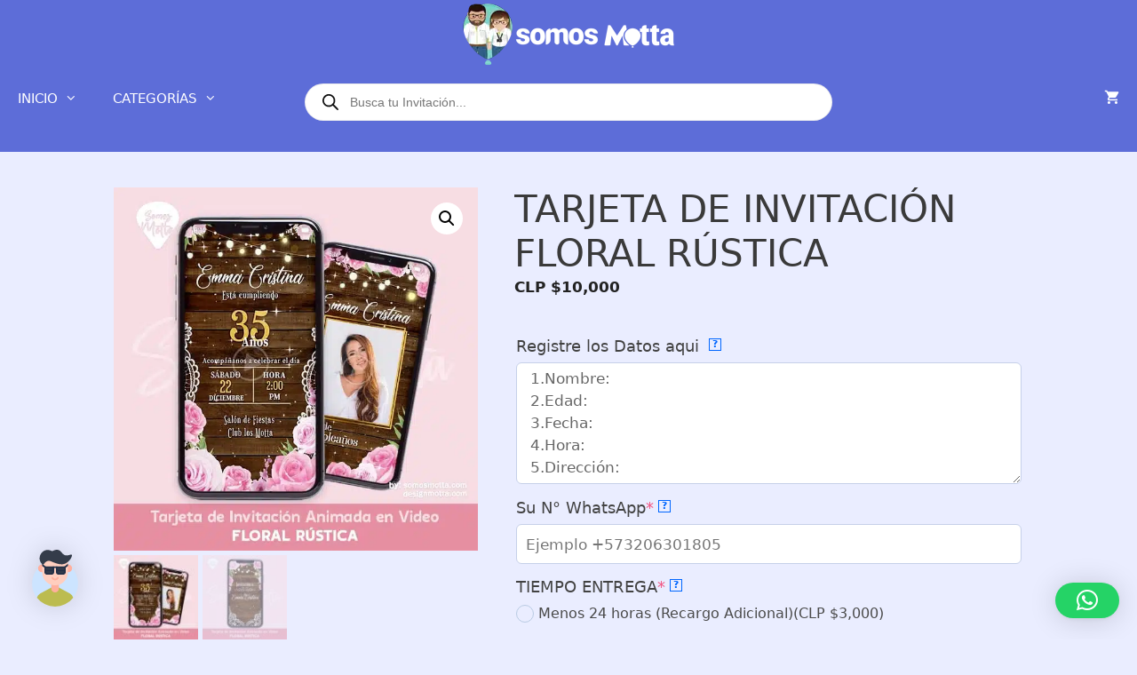

--- FILE ---
content_type: text/html; charset=UTF-8
request_url: https://somosmotta.com/producto/tarjeta-de-invitacion-floral-rustica/?currency=CLP
body_size: 46900
content:
<!DOCTYPE html>
<html lang="es">
<head>
	<meta charset="UTF-8">
	<meta name='robots' content='index, follow, max-image-preview:large, max-snippet:-1, max-video-preview:-1' />
<meta name="viewport" content="width=device-width, initial-scale=1">
	<!-- This site is optimized with the Yoast SEO plugin v26.8 - https://yoast.com/product/yoast-seo-wordpress/ -->
	<title>TARJETA DE INVITACIÓN FLORAL RÚSTICA - Somos Motta</title>
	<meta name="description" content="Tus invitados les va a encantar esta video TARJETA DE INVITACIÓN FLORAL RÚSTICA para dama estilo vintage rosas floral madera cumpleaños mujer" />
	<link rel="canonical" href="https://somosmotta.com/producto/tarjeta-de-invitacion-floral-rustica/" />
	<meta property="og:locale" content="es_ES" />
	<meta property="og:type" content="article" />
	<meta property="og:title" content="TARJETA DE INVITACIÓN FLORAL RUSTICA" />
	<meta property="og:description" content="Tus invitados les va a encantar esta video TARJETA DE INVITACIÓN FLORAL RUSTICA para dama estilo vintage rosas floral madera cumpleaños mujer" />
	<meta property="og:url" content="https://somosmotta.com/producto/tarjeta-de-invitacion-floral-rustica/" />
	<meta property="og:site_name" content="Somos Motta" />
	<meta property="article:modified_time" content="2024-08-23T20:07:43+00:00" />
	<meta property="og:image" content="https://somosmotta.com/wp-content/uploads/2022/06/Video-Invitacion-Floral-rustica-dama-rosa-invitaciones-somosmotta.jpg" />
	<meta property="og:image:width" content="650" />
	<meta property="og:image:height" content="650" />
	<meta property="og:image:type" content="image/jpeg" />
	<meta name="twitter:card" content="summary_large_image" />
	<meta name="twitter:title" content="TARJETA DE INVITACIÓN FLORAL RUSTICA" />
	<meta name="twitter:description" content="Tus invitados les va a encantar esta video TARJETA DE INVITACIÓN FLORAL RUSTICA para dama estilo vintage rosas floral madera cumpleaños mujer" />
	<meta name="twitter:image" content="https://somosmotta.com/wp-content/uploads/2022/06/Video-Invitacion-Floral-rustica-dama-rosa-invitaciones-somosmotta.jpg" />
	<meta name="twitter:label1" content="Tiempo de lectura" />
	<meta name="twitter:data1" content="2 minutos" />
	<script type="application/ld+json" class="yoast-schema-graph">{"@context":"https://schema.org","@graph":[{"@type":["WebPage","ItemPage"],"@id":"https://somosmotta.com/producto/tarjeta-de-invitacion-floral-rustica/","url":"https://somosmotta.com/producto/tarjeta-de-invitacion-floral-rustica/","name":"TARJETA DE INVITACIÓN FLORAL RÚSTICA - Somos Motta","isPartOf":{"@id":"https://somosmotta.com/#website"},"primaryImageOfPage":{"@id":"https://somosmotta.com/producto/tarjeta-de-invitacion-floral-rustica/#primaryimage"},"image":{"@id":"https://somosmotta.com/producto/tarjeta-de-invitacion-floral-rustica/#primaryimage"},"thumbnailUrl":"https://somosmotta.com/wp-content/uploads/2022/06/Video-Invitacion-Floral-rustica-dama-rosa-invitaciones-somosmotta.jpg","datePublished":"2022-06-24T15:58:45+00:00","dateModified":"2024-08-23T20:07:43+00:00","description":"Tus invitados les va a encantar esta video TARJETA DE INVITACIÓN FLORAL RÚSTICA para dama estilo vintage rosas floral madera cumpleaños mujer","breadcrumb":{"@id":"https://somosmotta.com/producto/tarjeta-de-invitacion-floral-rustica/#breadcrumb"},"inLanguage":"es","potentialAction":[{"@type":"ReadAction","target":["https://somosmotta.com/producto/tarjeta-de-invitacion-floral-rustica/"]}]},{"@type":"ImageObject","inLanguage":"es","@id":"https://somosmotta.com/producto/tarjeta-de-invitacion-floral-rustica/#primaryimage","url":"https://somosmotta.com/wp-content/uploads/2022/06/Video-Invitacion-Floral-rustica-dama-rosa-invitaciones-somosmotta.jpg","contentUrl":"https://somosmotta.com/wp-content/uploads/2022/06/Video-Invitacion-Floral-rustica-dama-rosa-invitaciones-somosmotta.jpg","width":650,"height":650,"caption":"TARJETA DE INVITACIÓN FLORAL RUSTICA"},{"@type":"BreadcrumbList","@id":"https://somosmotta.com/producto/tarjeta-de-invitacion-floral-rustica/#breadcrumb","itemListElement":[{"@type":"ListItem","position":1,"name":"Portada","item":"https://somosmotta.com/"},{"@type":"ListItem","position":2,"name":"Tienda","item":"https://somosmotta.com/"},{"@type":"ListItem","position":3,"name":"TARJETA DE INVITACIÓN FLORAL RÚSTICA"}]},{"@type":"WebSite","@id":"https://somosmotta.com/#website","url":"https://somosmotta.com/","name":"Somos Motta","description":"Invitaciones Animadas - Kit de Fiestas","publisher":{"@id":"https://somosmotta.com/#organization"},"potentialAction":[{"@type":"SearchAction","target":{"@type":"EntryPoint","urlTemplate":"https://somosmotta.com/?s={search_term_string}"},"query-input":{"@type":"PropertyValueSpecification","valueRequired":true,"valueName":"search_term_string"}}],"inLanguage":"es"},{"@type":"Organization","@id":"https://somosmotta.com/#organization","name":"Somos Motta","url":"https://somosmotta.com/","logo":{"@type":"ImageObject","inLanguage":"es","@id":"https://somosmotta.com/#/schema/logo/image/","url":"https://somosmotta.com/wp-content/uploads/2019/07/LOGO_SOMOS_MOTTA_MR-Vertical-e1626657896369.png","contentUrl":"https://somosmotta.com/wp-content/uploads/2019/07/LOGO_SOMOS_MOTTA_MR-Vertical-e1626657896369.png","width":150,"height":150,"caption":"Somos Motta"},"image":{"@id":"https://somosmotta.com/#/schema/logo/image/"}}]}</script>
	<!-- / Yoast SEO plugin. -->


<link rel='dns-prefetch' href='//www.googletagmanager.com' />
<link rel='dns-prefetch' href='//pagead2.googlesyndication.com' />
<link href='https://fonts.gstatic.com' crossorigin rel='preconnect' />
<link rel="alternate" type="application/rss+xml" title="Somos Motta &raquo; Feed" href="https://somosmotta.com/feed/" />
<link rel="alternate" type="application/rss+xml" title="Somos Motta &raquo; Feed de los comentarios" href="https://somosmotta.com/comments/feed/" />
<link rel="alternate" title="oEmbed (JSON)" type="application/json+oembed" href="https://somosmotta.com/wp-json/oembed/1.0/embed?url=https%3A%2F%2Fsomosmotta.com%2Fproducto%2Ftarjeta-de-invitacion-floral-rustica%2F" />
<link rel="alternate" title="oEmbed (XML)" type="text/xml+oembed" href="https://somosmotta.com/wp-json/oembed/1.0/embed?url=https%3A%2F%2Fsomosmotta.com%2Fproducto%2Ftarjeta-de-invitacion-floral-rustica%2F&#038;format=xml" />
<style id='wp-img-auto-sizes-contain-inline-css'>
img:is([sizes=auto i],[sizes^="auto," i]){contain-intrinsic-size:3000px 1500px}
/*# sourceURL=wp-img-auto-sizes-contain-inline-css */
</style>
<style id='wp-emoji-styles-inline-css'>

	img.wp-smiley, img.emoji {
		display: inline !important;
		border: none !important;
		box-shadow: none !important;
		height: 1em !important;
		width: 1em !important;
		margin: 0 0.07em !important;
		vertical-align: -0.1em !important;
		background: none !important;
		padding: 0 !important;
	}
/*# sourceURL=wp-emoji-styles-inline-css */
</style>
<style id='wp-block-library-inline-css'>
:root{--wp-block-synced-color:#7a00df;--wp-block-synced-color--rgb:122,0,223;--wp-bound-block-color:var(--wp-block-synced-color);--wp-editor-canvas-background:#ddd;--wp-admin-theme-color:#007cba;--wp-admin-theme-color--rgb:0,124,186;--wp-admin-theme-color-darker-10:#006ba1;--wp-admin-theme-color-darker-10--rgb:0,107,160.5;--wp-admin-theme-color-darker-20:#005a87;--wp-admin-theme-color-darker-20--rgb:0,90,135;--wp-admin-border-width-focus:2px}@media (min-resolution:192dpi){:root{--wp-admin-border-width-focus:1.5px}}.wp-element-button{cursor:pointer}:root .has-very-light-gray-background-color{background-color:#eee}:root .has-very-dark-gray-background-color{background-color:#313131}:root .has-very-light-gray-color{color:#eee}:root .has-very-dark-gray-color{color:#313131}:root .has-vivid-green-cyan-to-vivid-cyan-blue-gradient-background{background:linear-gradient(135deg,#00d084,#0693e3)}:root .has-purple-crush-gradient-background{background:linear-gradient(135deg,#34e2e4,#4721fb 50%,#ab1dfe)}:root .has-hazy-dawn-gradient-background{background:linear-gradient(135deg,#faaca8,#dad0ec)}:root .has-subdued-olive-gradient-background{background:linear-gradient(135deg,#fafae1,#67a671)}:root .has-atomic-cream-gradient-background{background:linear-gradient(135deg,#fdd79a,#004a59)}:root .has-nightshade-gradient-background{background:linear-gradient(135deg,#330968,#31cdcf)}:root .has-midnight-gradient-background{background:linear-gradient(135deg,#020381,#2874fc)}:root{--wp--preset--font-size--normal:16px;--wp--preset--font-size--huge:42px}.has-regular-font-size{font-size:1em}.has-larger-font-size{font-size:2.625em}.has-normal-font-size{font-size:var(--wp--preset--font-size--normal)}.has-huge-font-size{font-size:var(--wp--preset--font-size--huge)}.has-text-align-center{text-align:center}.has-text-align-left{text-align:left}.has-text-align-right{text-align:right}.has-fit-text{white-space:nowrap!important}#end-resizable-editor-section{display:none}.aligncenter{clear:both}.items-justified-left{justify-content:flex-start}.items-justified-center{justify-content:center}.items-justified-right{justify-content:flex-end}.items-justified-space-between{justify-content:space-between}.screen-reader-text{border:0;clip-path:inset(50%);height:1px;margin:-1px;overflow:hidden;padding:0;position:absolute;width:1px;word-wrap:normal!important}.screen-reader-text:focus{background-color:#ddd;clip-path:none;color:#444;display:block;font-size:1em;height:auto;left:5px;line-height:normal;padding:15px 23px 14px;text-decoration:none;top:5px;width:auto;z-index:100000}html :where(.has-border-color){border-style:solid}html :where([style*=border-top-color]){border-top-style:solid}html :where([style*=border-right-color]){border-right-style:solid}html :where([style*=border-bottom-color]){border-bottom-style:solid}html :where([style*=border-left-color]){border-left-style:solid}html :where([style*=border-width]){border-style:solid}html :where([style*=border-top-width]){border-top-style:solid}html :where([style*=border-right-width]){border-right-style:solid}html :where([style*=border-bottom-width]){border-bottom-style:solid}html :where([style*=border-left-width]){border-left-style:solid}html :where(img[class*=wp-image-]){height:auto;max-width:100%}:where(figure){margin:0 0 1em}html :where(.is-position-sticky){--wp-admin--admin-bar--position-offset:var(--wp-admin--admin-bar--height,0px)}@media screen and (max-width:600px){html :where(.is-position-sticky){--wp-admin--admin-bar--position-offset:0px}}

/*# sourceURL=wp-block-library-inline-css */
</style><style id='wp-block-heading-inline-css'>
h1:where(.wp-block-heading).has-background,h2:where(.wp-block-heading).has-background,h3:where(.wp-block-heading).has-background,h4:where(.wp-block-heading).has-background,h5:where(.wp-block-heading).has-background,h6:where(.wp-block-heading).has-background{padding:1.25em 2.375em}h1.has-text-align-left[style*=writing-mode]:where([style*=vertical-lr]),h1.has-text-align-right[style*=writing-mode]:where([style*=vertical-rl]),h2.has-text-align-left[style*=writing-mode]:where([style*=vertical-lr]),h2.has-text-align-right[style*=writing-mode]:where([style*=vertical-rl]),h3.has-text-align-left[style*=writing-mode]:where([style*=vertical-lr]),h3.has-text-align-right[style*=writing-mode]:where([style*=vertical-rl]),h4.has-text-align-left[style*=writing-mode]:where([style*=vertical-lr]),h4.has-text-align-right[style*=writing-mode]:where([style*=vertical-rl]),h5.has-text-align-left[style*=writing-mode]:where([style*=vertical-lr]),h5.has-text-align-right[style*=writing-mode]:where([style*=vertical-rl]),h6.has-text-align-left[style*=writing-mode]:where([style*=vertical-lr]),h6.has-text-align-right[style*=writing-mode]:where([style*=vertical-rl]){rotate:180deg}
/*# sourceURL=https://somosmotta.com/wp-includes/blocks/heading/style.min.css */
</style>
<style id='wp-block-list-inline-css'>
ol,ul{box-sizing:border-box}:root :where(.wp-block-list.has-background){padding:1.25em 2.375em}
/*# sourceURL=https://somosmotta.com/wp-includes/blocks/list/style.min.css */
</style>
<style id='wp-block-details-inline-css'>
.wp-block-details{box-sizing:border-box}.wp-block-details summary{cursor:pointer}
/*# sourceURL=https://somosmotta.com/wp-includes/blocks/details/style.min.css */
</style>
<style id='wp-block-embed-inline-css'>
.wp-block-embed.alignleft,.wp-block-embed.alignright,.wp-block[data-align=left]>[data-type="core/embed"],.wp-block[data-align=right]>[data-type="core/embed"]{max-width:360px;width:100%}.wp-block-embed.alignleft .wp-block-embed__wrapper,.wp-block-embed.alignright .wp-block-embed__wrapper,.wp-block[data-align=left]>[data-type="core/embed"] .wp-block-embed__wrapper,.wp-block[data-align=right]>[data-type="core/embed"] .wp-block-embed__wrapper{min-width:280px}.wp-block-cover .wp-block-embed{min-height:240px;min-width:320px}.wp-block-embed{overflow-wrap:break-word}.wp-block-embed :where(figcaption){margin-bottom:1em;margin-top:.5em}.wp-block-embed iframe{max-width:100%}.wp-block-embed__wrapper{position:relative}.wp-embed-responsive .wp-has-aspect-ratio .wp-block-embed__wrapper:before{content:"";display:block;padding-top:50%}.wp-embed-responsive .wp-has-aspect-ratio iframe{bottom:0;height:100%;left:0;position:absolute;right:0;top:0;width:100%}.wp-embed-responsive .wp-embed-aspect-21-9 .wp-block-embed__wrapper:before{padding-top:42.85%}.wp-embed-responsive .wp-embed-aspect-18-9 .wp-block-embed__wrapper:before{padding-top:50%}.wp-embed-responsive .wp-embed-aspect-16-9 .wp-block-embed__wrapper:before{padding-top:56.25%}.wp-embed-responsive .wp-embed-aspect-4-3 .wp-block-embed__wrapper:before{padding-top:75%}.wp-embed-responsive .wp-embed-aspect-1-1 .wp-block-embed__wrapper:before{padding-top:100%}.wp-embed-responsive .wp-embed-aspect-9-16 .wp-block-embed__wrapper:before{padding-top:177.77%}.wp-embed-responsive .wp-embed-aspect-1-2 .wp-block-embed__wrapper:before{padding-top:200%}
/*# sourceURL=https://somosmotta.com/wp-includes/blocks/embed/style.min.css */
</style>
<style id='wp-block-paragraph-inline-css'>
.is-small-text{font-size:.875em}.is-regular-text{font-size:1em}.is-large-text{font-size:2.25em}.is-larger-text{font-size:3em}.has-drop-cap:not(:focus):first-letter{float:left;font-size:8.4em;font-style:normal;font-weight:100;line-height:.68;margin:.05em .1em 0 0;text-transform:uppercase}body.rtl .has-drop-cap:not(:focus):first-letter{float:none;margin-left:.1em}p.has-drop-cap.has-background{overflow:hidden}:root :where(p.has-background){padding:1.25em 2.375em}:where(p.has-text-color:not(.has-link-color)) a{color:inherit}p.has-text-align-left[style*="writing-mode:vertical-lr"],p.has-text-align-right[style*="writing-mode:vertical-rl"]{rotate:180deg}
/*# sourceURL=https://somosmotta.com/wp-includes/blocks/paragraph/style.min.css */
</style>
<link rel='stylesheet' id='wc-blocks-style-css' href='https://somosmotta.com/wp-content/plugins/woocommerce/assets/client/blocks/wc-blocks.css?ver=wc-10.4.3' media='all' />
<style id='global-styles-inline-css'>
:root{--wp--preset--aspect-ratio--square: 1;--wp--preset--aspect-ratio--4-3: 4/3;--wp--preset--aspect-ratio--3-4: 3/4;--wp--preset--aspect-ratio--3-2: 3/2;--wp--preset--aspect-ratio--2-3: 2/3;--wp--preset--aspect-ratio--16-9: 16/9;--wp--preset--aspect-ratio--9-16: 9/16;--wp--preset--color--black: #000000;--wp--preset--color--cyan-bluish-gray: #abb8c3;--wp--preset--color--white: #ffffff;--wp--preset--color--pale-pink: #f78da7;--wp--preset--color--vivid-red: #cf2e2e;--wp--preset--color--luminous-vivid-orange: #ff6900;--wp--preset--color--luminous-vivid-amber: #fcb900;--wp--preset--color--light-green-cyan: #7bdcb5;--wp--preset--color--vivid-green-cyan: #00d084;--wp--preset--color--pale-cyan-blue: #8ed1fc;--wp--preset--color--vivid-cyan-blue: #0693e3;--wp--preset--color--vivid-purple: #9b51e0;--wp--preset--color--contrast: var(--contrast);--wp--preset--color--contrast-2: var(--contrast-2);--wp--preset--color--contrast-3: var(--contrast-3);--wp--preset--color--base: var(--base);--wp--preset--color--base-2: var(--base-2);--wp--preset--color--base-3: var(--base-3);--wp--preset--color--accent: var(--accent);--wp--preset--gradient--vivid-cyan-blue-to-vivid-purple: linear-gradient(135deg,rgb(6,147,227) 0%,rgb(155,81,224) 100%);--wp--preset--gradient--light-green-cyan-to-vivid-green-cyan: linear-gradient(135deg,rgb(122,220,180) 0%,rgb(0,208,130) 100%);--wp--preset--gradient--luminous-vivid-amber-to-luminous-vivid-orange: linear-gradient(135deg,rgb(252,185,0) 0%,rgb(255,105,0) 100%);--wp--preset--gradient--luminous-vivid-orange-to-vivid-red: linear-gradient(135deg,rgb(255,105,0) 0%,rgb(207,46,46) 100%);--wp--preset--gradient--very-light-gray-to-cyan-bluish-gray: linear-gradient(135deg,rgb(238,238,238) 0%,rgb(169,184,195) 100%);--wp--preset--gradient--cool-to-warm-spectrum: linear-gradient(135deg,rgb(74,234,220) 0%,rgb(151,120,209) 20%,rgb(207,42,186) 40%,rgb(238,44,130) 60%,rgb(251,105,98) 80%,rgb(254,248,76) 100%);--wp--preset--gradient--blush-light-purple: linear-gradient(135deg,rgb(255,206,236) 0%,rgb(152,150,240) 100%);--wp--preset--gradient--blush-bordeaux: linear-gradient(135deg,rgb(254,205,165) 0%,rgb(254,45,45) 50%,rgb(107,0,62) 100%);--wp--preset--gradient--luminous-dusk: linear-gradient(135deg,rgb(255,203,112) 0%,rgb(199,81,192) 50%,rgb(65,88,208) 100%);--wp--preset--gradient--pale-ocean: linear-gradient(135deg,rgb(255,245,203) 0%,rgb(182,227,212) 50%,rgb(51,167,181) 100%);--wp--preset--gradient--electric-grass: linear-gradient(135deg,rgb(202,248,128) 0%,rgb(113,206,126) 100%);--wp--preset--gradient--midnight: linear-gradient(135deg,rgb(2,3,129) 0%,rgb(40,116,252) 100%);--wp--preset--font-size--small: 13px;--wp--preset--font-size--medium: 20px;--wp--preset--font-size--large: 36px;--wp--preset--font-size--x-large: 42px;--wp--preset--spacing--20: 0.44rem;--wp--preset--spacing--30: 0.67rem;--wp--preset--spacing--40: 1rem;--wp--preset--spacing--50: 1.5rem;--wp--preset--spacing--60: 2.25rem;--wp--preset--spacing--70: 3.38rem;--wp--preset--spacing--80: 5.06rem;--wp--preset--shadow--natural: 6px 6px 9px rgba(0, 0, 0, 0.2);--wp--preset--shadow--deep: 12px 12px 50px rgba(0, 0, 0, 0.4);--wp--preset--shadow--sharp: 6px 6px 0px rgba(0, 0, 0, 0.2);--wp--preset--shadow--outlined: 6px 6px 0px -3px rgb(255, 255, 255), 6px 6px rgb(0, 0, 0);--wp--preset--shadow--crisp: 6px 6px 0px rgb(0, 0, 0);}:where(.is-layout-flex){gap: 0.5em;}:where(.is-layout-grid){gap: 0.5em;}body .is-layout-flex{display: flex;}.is-layout-flex{flex-wrap: wrap;align-items: center;}.is-layout-flex > :is(*, div){margin: 0;}body .is-layout-grid{display: grid;}.is-layout-grid > :is(*, div){margin: 0;}:where(.wp-block-columns.is-layout-flex){gap: 2em;}:where(.wp-block-columns.is-layout-grid){gap: 2em;}:where(.wp-block-post-template.is-layout-flex){gap: 1.25em;}:where(.wp-block-post-template.is-layout-grid){gap: 1.25em;}.has-black-color{color: var(--wp--preset--color--black) !important;}.has-cyan-bluish-gray-color{color: var(--wp--preset--color--cyan-bluish-gray) !important;}.has-white-color{color: var(--wp--preset--color--white) !important;}.has-pale-pink-color{color: var(--wp--preset--color--pale-pink) !important;}.has-vivid-red-color{color: var(--wp--preset--color--vivid-red) !important;}.has-luminous-vivid-orange-color{color: var(--wp--preset--color--luminous-vivid-orange) !important;}.has-luminous-vivid-amber-color{color: var(--wp--preset--color--luminous-vivid-amber) !important;}.has-light-green-cyan-color{color: var(--wp--preset--color--light-green-cyan) !important;}.has-vivid-green-cyan-color{color: var(--wp--preset--color--vivid-green-cyan) !important;}.has-pale-cyan-blue-color{color: var(--wp--preset--color--pale-cyan-blue) !important;}.has-vivid-cyan-blue-color{color: var(--wp--preset--color--vivid-cyan-blue) !important;}.has-vivid-purple-color{color: var(--wp--preset--color--vivid-purple) !important;}.has-black-background-color{background-color: var(--wp--preset--color--black) !important;}.has-cyan-bluish-gray-background-color{background-color: var(--wp--preset--color--cyan-bluish-gray) !important;}.has-white-background-color{background-color: var(--wp--preset--color--white) !important;}.has-pale-pink-background-color{background-color: var(--wp--preset--color--pale-pink) !important;}.has-vivid-red-background-color{background-color: var(--wp--preset--color--vivid-red) !important;}.has-luminous-vivid-orange-background-color{background-color: var(--wp--preset--color--luminous-vivid-orange) !important;}.has-luminous-vivid-amber-background-color{background-color: var(--wp--preset--color--luminous-vivid-amber) !important;}.has-light-green-cyan-background-color{background-color: var(--wp--preset--color--light-green-cyan) !important;}.has-vivid-green-cyan-background-color{background-color: var(--wp--preset--color--vivid-green-cyan) !important;}.has-pale-cyan-blue-background-color{background-color: var(--wp--preset--color--pale-cyan-blue) !important;}.has-vivid-cyan-blue-background-color{background-color: var(--wp--preset--color--vivid-cyan-blue) !important;}.has-vivid-purple-background-color{background-color: var(--wp--preset--color--vivid-purple) !important;}.has-black-border-color{border-color: var(--wp--preset--color--black) !important;}.has-cyan-bluish-gray-border-color{border-color: var(--wp--preset--color--cyan-bluish-gray) !important;}.has-white-border-color{border-color: var(--wp--preset--color--white) !important;}.has-pale-pink-border-color{border-color: var(--wp--preset--color--pale-pink) !important;}.has-vivid-red-border-color{border-color: var(--wp--preset--color--vivid-red) !important;}.has-luminous-vivid-orange-border-color{border-color: var(--wp--preset--color--luminous-vivid-orange) !important;}.has-luminous-vivid-amber-border-color{border-color: var(--wp--preset--color--luminous-vivid-amber) !important;}.has-light-green-cyan-border-color{border-color: var(--wp--preset--color--light-green-cyan) !important;}.has-vivid-green-cyan-border-color{border-color: var(--wp--preset--color--vivid-green-cyan) !important;}.has-pale-cyan-blue-border-color{border-color: var(--wp--preset--color--pale-cyan-blue) !important;}.has-vivid-cyan-blue-border-color{border-color: var(--wp--preset--color--vivid-cyan-blue) !important;}.has-vivid-purple-border-color{border-color: var(--wp--preset--color--vivid-purple) !important;}.has-vivid-cyan-blue-to-vivid-purple-gradient-background{background: var(--wp--preset--gradient--vivid-cyan-blue-to-vivid-purple) !important;}.has-light-green-cyan-to-vivid-green-cyan-gradient-background{background: var(--wp--preset--gradient--light-green-cyan-to-vivid-green-cyan) !important;}.has-luminous-vivid-amber-to-luminous-vivid-orange-gradient-background{background: var(--wp--preset--gradient--luminous-vivid-amber-to-luminous-vivid-orange) !important;}.has-luminous-vivid-orange-to-vivid-red-gradient-background{background: var(--wp--preset--gradient--luminous-vivid-orange-to-vivid-red) !important;}.has-very-light-gray-to-cyan-bluish-gray-gradient-background{background: var(--wp--preset--gradient--very-light-gray-to-cyan-bluish-gray) !important;}.has-cool-to-warm-spectrum-gradient-background{background: var(--wp--preset--gradient--cool-to-warm-spectrum) !important;}.has-blush-light-purple-gradient-background{background: var(--wp--preset--gradient--blush-light-purple) !important;}.has-blush-bordeaux-gradient-background{background: var(--wp--preset--gradient--blush-bordeaux) !important;}.has-luminous-dusk-gradient-background{background: var(--wp--preset--gradient--luminous-dusk) !important;}.has-pale-ocean-gradient-background{background: var(--wp--preset--gradient--pale-ocean) !important;}.has-electric-grass-gradient-background{background: var(--wp--preset--gradient--electric-grass) !important;}.has-midnight-gradient-background{background: var(--wp--preset--gradient--midnight) !important;}.has-small-font-size{font-size: var(--wp--preset--font-size--small) !important;}.has-medium-font-size{font-size: var(--wp--preset--font-size--medium) !important;}.has-large-font-size{font-size: var(--wp--preset--font-size--large) !important;}.has-x-large-font-size{font-size: var(--wp--preset--font-size--x-large) !important;}
/*# sourceURL=global-styles-inline-css */
</style>
<style id='core-block-supports-inline-css'>
.wp-elements-1c24a515a3b76802bfc81f81c67b55ad a:where(:not(.wp-element-button)){color:#4b2f8e;}.wp-elements-1b683e232989e3eb8476ca992b80af6f a:where(:not(.wp-element-button)){color:#4b2f8e;}.wp-elements-a1957b1b6bf35a3ace2660974522da10 a:where(:not(.wp-element-button)){color:#4b2f8e;}.wp-elements-81018d0f50f664a05fd28e77b38506a8 a:where(:not(.wp-element-button)){color:#4b2f8e;}.wp-elements-911f07c42ba7cb846fc512af8e500819 a:where(:not(.wp-element-button)){color:#4b2f8e;}.wp-elements-0bfe0420a92ed495beb58e8ad96a5480 a:where(:not(.wp-element-button)){color:#4b2f8e;}.wp-elements-b93777fdfe4b84bef1ccb6c28c938e6b a:where(:not(.wp-element-button)){color:#4b2f8e;}
/*# sourceURL=core-block-supports-inline-css */
</style>

<style id='classic-theme-styles-inline-css'>
/*! This file is auto-generated */
.wp-block-button__link{color:#fff;background-color:#32373c;border-radius:9999px;box-shadow:none;text-decoration:none;padding:calc(.667em + 2px) calc(1.333em + 2px);font-size:1.125em}.wp-block-file__button{background:#32373c;color:#fff;text-decoration:none}
/*# sourceURL=/wp-includes/css/classic-themes.min.css */
</style>
<link rel='stylesheet' id='photoswipe-css' href='https://somosmotta.com/wp-content/plugins/woocommerce/assets/css/photoswipe/photoswipe.min.css?ver=10.4.3' media='all' />
<link rel='stylesheet' id='photoswipe-default-skin-css' href='https://somosmotta.com/wp-content/plugins/woocommerce/assets/css/photoswipe/default-skin/default-skin.min.css?ver=10.4.3' media='all' />
<link rel='stylesheet' id='woocommerce-layout-css' href='https://somosmotta.com/wp-content/plugins/woocommerce/assets/css/woocommerce-layout.css?ver=10.4.3' media='all' />
<link rel='stylesheet' id='woocommerce-smallscreen-css' href='https://somosmotta.com/wp-content/plugins/woocommerce/assets/css/woocommerce-smallscreen.css?ver=10.4.3' media='only screen and (max-width: 768px)' />
<link rel='stylesheet' id='woocommerce-general-css' href='https://somosmotta.com/wp-content/plugins/woocommerce/assets/css/woocommerce.css?ver=10.4.3' media='all' />
<style id='woocommerce-inline-inline-css'>
.woocommerce form .form-row .required { visibility: visible; }
/*# sourceURL=woocommerce-inline-inline-css */
</style>
<link rel='stylesheet' id='mwai_chatbot_theme_messages-css' href='https://somosmotta.com/wp-content/plugins/ai-engine/themes/messages.css?ver=1767907470' media='all' />
<link rel='stylesheet' id='dgwt-wcas-style-css' href='https://somosmotta.com/wp-content/plugins/ajax-search-for-woocommerce/assets/css/style.min.css?ver=1.32.2' media='all' />
<link rel='stylesheet' id='parent-style-css' href='https://somosmotta.com/wp-content/themes/generatepress/style.css?ver=6.9' media='all' />
<link rel='stylesheet' id='generate-style-css' href='https://somosmotta.com/wp-content/themes/generatepress/assets/css/all.min.css?ver=3.6.1' media='all' />
<style id='generate-style-inline-css'>
body{background-color:var(--base);color:#3a3a3a;}a{color:#1e73be;}a{text-decoration:underline;}a:hover, a:focus{text-decoration:none;}.entry-title a, .site-branding a, a.button, .wp-block-button__link, .main-navigation a{text-decoration:none;}a:hover, a:focus, a:active{color:#000000;}body .grid-container{max-width:1500px;}.wp-block-group__inner-container{max-width:1500px;margin-left:auto;margin-right:auto;}:root{--contrast:#5d6dd8;--contrast-2:#575760;--contrast-3:#b2b2be;--base:#eaedff;--base-2:#f7f8f9;--base-3:#ffffff;--accent:#5454ad;}:root .has-contrast-color{color:var(--contrast);}:root .has-contrast-background-color{background-color:var(--contrast);}:root .has-contrast-2-color{color:var(--contrast-2);}:root .has-contrast-2-background-color{background-color:var(--contrast-2);}:root .has-contrast-3-color{color:var(--contrast-3);}:root .has-contrast-3-background-color{background-color:var(--contrast-3);}:root .has-base-color{color:var(--base);}:root .has-base-background-color{background-color:var(--base);}:root .has-base-2-color{color:var(--base-2);}:root .has-base-2-background-color{background-color:var(--base-2);}:root .has-base-3-color{color:var(--base-3);}:root .has-base-3-background-color{background-color:var(--base-3);}:root .has-accent-color{color:var(--accent);}:root .has-accent-background-color{background-color:var(--accent);}body, button, input, select, textarea{font-size:17;}.main-title{font-size:25;}h1{font-weight:300;font-size:42;}h2{font-family:inherit;font-weight:700;font-size:30;}h3{font-family:inherit;text-decoration:none;font-size:29;line-height:1.5;}.top-bar{background-color:#636363;color:var(--contrast-2);}.top-bar a{color:#ffffff;}.top-bar a:hover{color:#303030;}.site-header{background-color:var(--contrast);color:var(--base-3);}.site-header a{color:#3a3a3a;}.main-title a,.main-title a:hover{color:#ffffff;}.site-description{color:#757575;}.mobile-menu-control-wrapper .menu-toggle,.mobile-menu-control-wrapper .menu-toggle:hover,.mobile-menu-control-wrapper .menu-toggle:focus,.has-inline-mobile-toggle #site-navigation.toggled{background-color:rgba(0, 0, 0, 0.02);}.main-navigation,.main-navigation ul ul{background-color:var(--contrast);}.main-navigation .main-nav ul li a, .main-navigation .menu-toggle, .main-navigation .menu-bar-items{color:#ffffff;}.main-navigation .main-nav ul li:not([class*="current-menu-"]):hover > a, .main-navigation .main-nav ul li:not([class*="current-menu-"]):focus > a, .main-navigation .main-nav ul li.sfHover:not([class*="current-menu-"]) > a, .main-navigation .menu-bar-item:hover > a, .main-navigation .menu-bar-item.sfHover > a{color:#ffffff;background-color:var(--accent);}button.menu-toggle:hover,button.menu-toggle:focus,.main-navigation .mobile-bar-items a,.main-navigation .mobile-bar-items a:hover,.main-navigation .mobile-bar-items a:focus{color:#ffffff;}.main-navigation .main-nav ul li[class*="current-menu-"] > a{color:#ffffff;background-color:var(--accent);}.navigation-search input[type="search"],.navigation-search input[type="search"]:active, .navigation-search input[type="search"]:focus, .main-navigation .main-nav ul li.search-item.active > a, .main-navigation .menu-bar-items .search-item.active > a{color:#ffffff;background-color:var(--accent);}.main-navigation ul ul{background-color:var(--accent);}.main-navigation .main-nav ul ul li a{color:#ffffff;}.main-navigation .main-nav ul ul li:not([class*="current-menu-"]):hover > a,.main-navigation .main-nav ul ul li:not([class*="current-menu-"]):focus > a, .main-navigation .main-nav ul ul li.sfHover:not([class*="current-menu-"]) > a{color:#ffffff;background-color:var(--accent);}.main-navigation .main-nav ul ul li[class*="current-menu-"] > a{color:#ffffff;background-color:var(--accent);}.separate-containers .inside-article, .separate-containers .comments-area, .separate-containers .page-header, .one-container .container, .separate-containers .paging-navigation, .inside-page-header{background-color:var(--base);}.entry-meta{color:#595959;}.entry-meta a{color:#595959;}.entry-meta a:hover{color:#1e73be;}.sidebar .widget{background-color:#ffffff;}.sidebar .widget .widget-title{color:#000000;}.footer-widgets{background-color:#ffffff;}.footer-widgets .widget-title{color:#000000;}.site-info{color:#ffffff;background-color:#7789ff;}.site-info a{color:#ffffff;}.site-info a:hover{color:#606060;}.footer-bar .widget_nav_menu .current-menu-item a{color:#606060;}input[type="text"],input[type="email"],input[type="url"],input[type="password"],input[type="search"],input[type="tel"],input[type="number"],textarea,select{color:#666666;background-color:var(--base-3);border-color:#cccccc;}input[type="text"]:focus,input[type="email"]:focus,input[type="url"]:focus,input[type="password"]:focus,input[type="search"]:focus,input[type="tel"]:focus,input[type="number"]:focus,textarea:focus,select:focus{color:#666666;background-color:var(--base);border-color:#bfbfbf;}button,html input[type="button"],input[type="reset"],input[type="submit"],a.button,a.wp-block-button__link:not(.has-background){color:var(--base);background-color:var(--contrast);}button:hover,html input[type="button"]:hover,input[type="reset"]:hover,input[type="submit"]:hover,a.button:hover,button:focus,html input[type="button"]:focus,input[type="reset"]:focus,input[type="submit"]:focus,a.button:focus,a.wp-block-button__link:not(.has-background):active,a.wp-block-button__link:not(.has-background):focus,a.wp-block-button__link:not(.has-background):hover{color:var(--base-3);background-color:var(--accent);}a.generate-back-to-top{background-color:rgba( 0,0,0,0.4 );color:#ffffff;}a.generate-back-to-top:hover,a.generate-back-to-top:focus{background-color:rgba( 0,0,0,0.6 );color:#ffffff;}:root{--gp-search-modal-bg-color:var(--base-3);--gp-search-modal-text-color:var(--contrast);--gp-search-modal-overlay-bg-color:rgba(0,0,0,0.2);}@media (max-width: 768px){.main-navigation .menu-bar-item:hover > a, .main-navigation .menu-bar-item.sfHover > a{background:none;color:#ffffff;}}.inside-header{padding:0px;}.site-main .wp-block-group__inner-container{padding:40px;}.entry-content .alignwide, body:not(.no-sidebar) .entry-content .alignfull{margin-left:-40px;width:calc(100% + 80px);max-width:calc(100% + 80px);}.rtl .menu-item-has-children .dropdown-menu-toggle{padding-left:20px;}.rtl .main-navigation .main-nav ul li.menu-item-has-children > a{padding-right:20px;}@media (max-width:768px){.separate-containers .inside-article, .separate-containers .comments-area, .separate-containers .page-header, .separate-containers .paging-navigation, .one-container .site-content, .inside-page-header{padding:30px;}.site-main .wp-block-group__inner-container{padding:30px;}.inside-top-bar{padding-right:30px;padding-left:30px;}.inside-header{padding-right:30px;padding-left:30px;}.widget-area .widget{padding-top:30px;padding-right:30px;padding-bottom:30px;padding-left:30px;}.footer-widgets{padding-top:30px;padding-right:30px;padding-bottom:30px;padding-left:30px;}.site-info{padding-right:30px;padding-left:30px;}.entry-content .alignwide, body:not(.no-sidebar) .entry-content .alignfull{margin-left:-30px;width:calc(100% + 60px);max-width:calc(100% + 60px);}}/* End cached CSS */@media (max-width: 768px){.main-navigation .menu-toggle,.main-navigation .mobile-bar-items,.sidebar-nav-mobile:not(#sticky-placeholder){display:block;}.main-navigation ul,.gen-sidebar-nav{display:none;}[class*="nav-float-"] .site-header .inside-header > *{float:none;clear:both;}}
#content {max-width: 1024px;margin-left: auto;margin-right: auto;}
.dynamic-author-image-rounded{border-radius:100%;}.dynamic-featured-image, .dynamic-author-image{vertical-align:middle;}.one-container.blog .dynamic-content-template:not(:last-child), .one-container.archive .dynamic-content-template:not(:last-child){padding-bottom:0px;}.dynamic-entry-excerpt > p:last-child{margin-bottom:0px;}
.main-navigation .main-nav ul li a,.menu-toggle,.main-navigation .mobile-bar-items a{transition: line-height 300ms ease}.main-navigation.toggled .main-nav > ul{background-color: var(--contrast)}
/*# sourceURL=generate-style-inline-css */
</style>
<link rel='stylesheet' id='generate-font-icons-css' href='https://somosmotta.com/wp-content/themes/generatepress/assets/css/components/font-icons.min.css?ver=3.6.1' media='all' />
<link rel='stylesheet' id='generate-child-css' href='https://somosmotta.com/wp-content/themes/generatepress-child/style.css?ver=1733108634' media='all' />
<link rel='stylesheet' id='wcpa-frontend-css' href='https://somosmotta.com/wp-content/plugins/woo-custom-product-addons-pro/assets/css/style_1.css?ver=5.3.1' media='all' />
<style id='generateblocks-inline-css'>
.gb-container-8940a61a{flex-direction:column;align-items:center;justify-content:space-between;column-gap:40px;text-align:center;padding-top:10px;}@media (max-width: 767px) {.gb-container-8940a61a{width:95%;margin-top:5px;margin-right:5px;margin-left:5px;}.gb-grid-wrapper > .gb-grid-column-8940a61a{width:95%;}}:root{--gb-container-width:1500px;}.gb-container .wp-block-image img{vertical-align:middle;}.gb-grid-wrapper .wp-block-image{margin-bottom:0;}.gb-highlight{background:none;}.gb-shape{line-height:0;}
/*# sourceURL=generateblocks-inline-css */
</style>
<link rel='stylesheet' id='generate-sticky-css' href='https://somosmotta.com/wp-content/plugins/gp-premium/menu-plus/functions/css/sticky.min.css?ver=2.5.5' media='all' />
<link rel='stylesheet' id='generate-navigation-branding-css' href='https://somosmotta.com/wp-content/plugins/gp-premium/menu-plus/functions/css/navigation-branding.min.css?ver=2.5.5' media='all' />
<style id='generate-navigation-branding-inline-css'>
@media (max-width: 768px){.site-header, #site-navigation, #sticky-navigation{display:none !important;opacity:0.0;}#mobile-header{display:block !important;width:100% !important;}#mobile-header .main-nav > ul{display:none;}#mobile-header.toggled .main-nav > ul, #mobile-header .menu-toggle, #mobile-header .mobile-bar-items{display:block;}#mobile-header .main-nav{-ms-flex:0 0 100%;flex:0 0 100%;-webkit-box-ordinal-group:5;-ms-flex-order:4;order:4;}.navigation-branding .main-title a, .navigation-branding .main-title a:hover, .navigation-branding .main-title a:visited{color:#ffffff;}}.navigation-branding img, .site-logo.mobile-header-logo img{height:60px;width:auto;}.navigation-branding .main-title{line-height:60px;}@media (max-width: 1510px){#site-navigation .navigation-branding, #sticky-navigation .navigation-branding{margin-left:10px;}}@media (max-width: 768px){.main-navigation:not(.slideout-navigation) .main-nav{-ms-flex:0 0 100%;flex:0 0 100%;}.main-navigation:not(.slideout-navigation) .inside-navigation{-ms-flex-wrap:wrap;flex-wrap:wrap;display:-webkit-box;display:-ms-flexbox;display:flex;}.nav-aligned-center .navigation-branding, .nav-aligned-left .navigation-branding{margin-right:auto;}.nav-aligned-center  .main-navigation.has-branding:not(.slideout-navigation) .inside-navigation .main-nav,.nav-aligned-center  .main-navigation.has-sticky-branding.navigation-stick .inside-navigation .main-nav,.nav-aligned-left  .main-navigation.has-branding:not(.slideout-navigation) .inside-navigation .main-nav,.nav-aligned-left  .main-navigation.has-sticky-branding.navigation-stick .inside-navigation .main-nav{margin-right:0px;}}
/*# sourceURL=generate-navigation-branding-inline-css */
</style>
<link rel='stylesheet' id='generate-woocommerce-css' href='https://somosmotta.com/wp-content/plugins/gp-premium/woocommerce/functions/css/woocommerce.min.css?ver=2.5.5' media='all' />
<style id='generate-woocommerce-inline-css'>
.woocommerce #respond input#submit, .woocommerce a.button, .woocommerce button.button, .woocommerce input.button, .wc-block-components-button{color:var(--base);background-color:var(--contrast);text-decoration:none;}.woocommerce #respond input#submit:hover, .woocommerce a.button:hover, .woocommerce button.button:hover, .woocommerce input.button:hover, .wc-block-components-button:hover{color:var(--base-3);background-color:var(--accent);}.woocommerce #respond input#submit.alt, .woocommerce a.button.alt, .woocommerce button.button.alt, .woocommerce input.button.alt, .woocommerce #respond input#submit.alt.disabled, .woocommerce #respond input#submit.alt.disabled:hover, .woocommerce #respond input#submit.alt:disabled, .woocommerce #respond input#submit.alt:disabled:hover, .woocommerce #respond input#submit.alt:disabled[disabled], .woocommerce #respond input#submit.alt:disabled[disabled]:hover, .woocommerce a.button.alt.disabled, .woocommerce a.button.alt.disabled:hover, .woocommerce a.button.alt:disabled, .woocommerce a.button.alt:disabled:hover, .woocommerce a.button.alt:disabled[disabled], .woocommerce a.button.alt:disabled[disabled]:hover, .woocommerce button.button.alt.disabled, .woocommerce button.button.alt.disabled:hover, .woocommerce button.button.alt:disabled, .woocommerce button.button.alt:disabled:hover, .woocommerce button.button.alt:disabled[disabled], .woocommerce button.button.alt:disabled[disabled]:hover, .woocommerce input.button.alt.disabled, .woocommerce input.button.alt.disabled:hover, .woocommerce input.button.alt:disabled, .woocommerce input.button.alt:disabled:hover, .woocommerce input.button.alt:disabled[disabled], .woocommerce input.button.alt:disabled[disabled]:hover{color:#ffffff;background-color:#1e73be;}.woocommerce #respond input#submit.alt:hover, .woocommerce a.button.alt:hover, .woocommerce button.button.alt:hover, .woocommerce input.button.alt:hover{color:#ffffff;background-color:#377fbf;}button.wc-block-components-panel__button{font-size:inherit;}.woocommerce .star-rating span:before, .woocommerce p.stars:hover a::before{color:#ffa200;}.woocommerce span.onsale{background-color:#222222;color:#ffffff;}.woocommerce ul.products li.product .price, .woocommerce div.product p.price{color:#222222;}.woocommerce div.product .woocommerce-tabs ul.tabs li a{color:#222222;}.woocommerce div.product .woocommerce-tabs ul.tabs li a:hover, .woocommerce div.product .woocommerce-tabs ul.tabs li.active a{color:#1e73be;}.woocommerce-message{background-color:#0b9444;color:#ffffff;}div.woocommerce-message a.button, div.woocommerce-message a.button:focus, div.woocommerce-message a.button:hover, div.woocommerce-message a, div.woocommerce-message a:focus, div.woocommerce-message a:hover{color:#ffffff;}.woocommerce-info{background-color:#1e73be;color:#ffffff;}div.woocommerce-info a.button, div.woocommerce-info a.button:focus, div.woocommerce-info a.button:hover, div.woocommerce-info a, div.woocommerce-info a:focus, div.woocommerce-info a:hover{color:#ffffff;}.woocommerce-error{background-color:#e8626d;color:#ffffff;}div.woocommerce-error a.button, div.woocommerce-error a.button:focus, div.woocommerce-error a.button:hover, div.woocommerce-error a, div.woocommerce-error a:focus, div.woocommerce-error a:hover{color:#ffffff;}.woocommerce-product-details__short-description{color:#3a3a3a;}#wc-mini-cart{background-color:#ffffff;color:#000000;}#wc-mini-cart a:not(.button), #wc-mini-cart a.remove{color:#000000;}#wc-mini-cart .button{color:var(--base);}#wc-mini-cart .button:hover, #wc-mini-cart .button:focus, #wc-mini-cart .button:active{color:var(--base-3);}.woocommerce #content div.product div.images, .woocommerce div.product div.images, .woocommerce-page #content div.product div.images, .woocommerce-page div.product div.images{width:40%;}.add-to-cart-panel{background-color:#ffffff;color:#000000;}.add-to-cart-panel a:not(.button){color:#000000;}.woocommerce .widget_price_filter .price_slider_wrapper .ui-widget-content{background-color:#dddddd;}.woocommerce .widget_price_filter .ui-slider .ui-slider-range, .woocommerce .widget_price_filter .ui-slider .ui-slider-handle{background-color:#666666;}.cart-contents > span.number-of-items{background-color:rgba(255,255,255,0.1);}.cart-contents .amount{display:none;}.cart-contents > span.number-of-items{display:inline-block;}.wc-columns-container .products, .woocommerce .related ul.products, .woocommerce .up-sells ul.products{grid-gap:20px;}@media (max-width: 1024px){.woocommerce .wc-columns-container.wc-tablet-columns-2 .products{-ms-grid-columns:(1fr)[2];grid-template-columns:repeat(2, 1fr);}.wc-related-upsell-tablet-columns-2 .related ul.products, .wc-related-upsell-tablet-columns-2 .up-sells ul.products{-ms-grid-columns:(1fr)[2];grid-template-columns:repeat(2, 1fr);}}@media (max-width:768px){.add-to-cart-panel .continue-shopping{background-color:#ffffff;}.woocommerce #content div.product div.images,.woocommerce div.product div.images,.woocommerce-page #content div.product div.images,.woocommerce-page div.product div.images{width:100%;}}@media (max-width: 768px){.mobile-bar-items + .menu-toggle{text-align:left;}nav.toggled .main-nav li.wc-menu-item{display:none !important;}body.nav-search-enabled .wc-menu-cart-activated:not(#mobile-header) .mobile-bar-items{float:right;position:relative;}.nav-search-enabled .wc-menu-cart-activated:not(#mobile-header) .menu-toggle{float:left;width:auto;}.mobile-bar-items.wc-mobile-cart-items{z-index:1;}}
/*# sourceURL=generate-woocommerce-inline-css */
</style>
<link rel='stylesheet' id='generate-woocommerce-mobile-css' href='https://somosmotta.com/wp-content/plugins/gp-premium/woocommerce/functions/css/woocommerce-mobile.min.css?ver=2.5.5' media='(max-width:768px)' />
<link rel='stylesheet' id='gp-premium-icons-css' href='https://somosmotta.com/wp-content/plugins/gp-premium/general/icons/icons.min.css?ver=2.5.5' media='all' />
<script src="https://somosmotta.com/wp-includes/js/jquery/jquery.min.js?ver=3.7.1" id="jquery-core-js"></script>
<script src="https://somosmotta.com/wp-includes/js/jquery/jquery-migrate.min.js?ver=3.4.1" id="jquery-migrate-js"></script>
<script src="https://somosmotta.com/wp-content/plugins/woocommerce/assets/js/jquery-blockui/jquery.blockUI.min.js?ver=2.7.0-wc.10.4.3" id="wc-jquery-blockui-js" defer data-wp-strategy="defer"></script>
<script id="wc-add-to-cart-js-extra">
var wc_add_to_cart_params = {"ajax_url":"/wp-admin/admin-ajax.php","wc_ajax_url":"/?wc-ajax=%%endpoint%%","i18n_view_cart":"Ver carrito","cart_url":"https://somosmotta.com/finalizar-compra/","is_cart":"","cart_redirect_after_add":"yes"};
//# sourceURL=wc-add-to-cart-js-extra
</script>
<script src="https://somosmotta.com/wp-content/plugins/woocommerce/assets/js/frontend/add-to-cart.min.js?ver=10.4.3" id="wc-add-to-cart-js" defer data-wp-strategy="defer"></script>
<script src="https://somosmotta.com/wp-content/plugins/woocommerce/assets/js/zoom/jquery.zoom.min.js?ver=1.7.21-wc.10.4.3" id="wc-zoom-js" defer data-wp-strategy="defer"></script>
<script src="https://somosmotta.com/wp-content/plugins/woocommerce/assets/js/flexslider/jquery.flexslider.min.js?ver=2.7.2-wc.10.4.3" id="wc-flexslider-js" defer data-wp-strategy="defer"></script>
<script src="https://somosmotta.com/wp-content/plugins/woocommerce/assets/js/photoswipe/photoswipe.min.js?ver=4.1.1-wc.10.4.3" id="wc-photoswipe-js" defer data-wp-strategy="defer"></script>
<script src="https://somosmotta.com/wp-content/plugins/woocommerce/assets/js/photoswipe/photoswipe-ui-default.min.js?ver=4.1.1-wc.10.4.3" id="wc-photoswipe-ui-default-js" defer data-wp-strategy="defer"></script>
<script id="wc-single-product-js-extra">
var wc_single_product_params = {"i18n_required_rating_text":"Por favor elige una puntuaci\u00f3n","i18n_rating_options":["1 de 5 estrellas","2 de 5 estrellas","3 de 5 estrellas","4 de 5 estrellas","5 de 5 estrellas"],"i18n_product_gallery_trigger_text":"Ver galer\u00eda de im\u00e1genes a pantalla completa","review_rating_required":"yes","flexslider":{"rtl":false,"animation":"slide","smoothHeight":true,"directionNav":false,"controlNav":"thumbnails","slideshow":false,"animationSpeed":500,"animationLoop":false,"allowOneSlide":false},"zoom_enabled":"1","zoom_options":[],"photoswipe_enabled":"1","photoswipe_options":{"shareEl":false,"closeOnScroll":false,"history":false,"hideAnimationDuration":0,"showAnimationDuration":0},"flexslider_enabled":"1"};
//# sourceURL=wc-single-product-js-extra
</script>
<script src="https://somosmotta.com/wp-content/plugins/woocommerce/assets/js/frontend/single-product.min.js?ver=10.4.3" id="wc-single-product-js" defer data-wp-strategy="defer"></script>
<script src="https://somosmotta.com/wp-content/plugins/woocommerce/assets/js/js-cookie/js.cookie.min.js?ver=2.1.4-wc.10.4.3" id="wc-js-cookie-js" defer data-wp-strategy="defer"></script>
<script id="woocommerce-js-extra">
var woocommerce_params = {"ajax_url":"/wp-admin/admin-ajax.php","wc_ajax_url":"/?wc-ajax=%%endpoint%%","i18n_password_show":"Mostrar contrase\u00f1a","i18n_password_hide":"Ocultar contrase\u00f1a"};
//# sourceURL=woocommerce-js-extra
</script>
<script src="https://somosmotta.com/wp-content/plugins/woocommerce/assets/js/frontend/woocommerce.min.js?ver=10.4.3" id="woocommerce-js" defer data-wp-strategy="defer"></script>
<script src="https://somosmotta.com/wp-includes/js/dist/vendor/react.min.js?ver=18.3.1.1" id="react-js"></script>
<script src="https://somosmotta.com/wp-includes/js/dist/vendor/react-dom.min.js?ver=18.3.1.1" id="react-dom-js"></script>
<script src="https://somosmotta.com/wp-includes/js/dist/escape-html.min.js?ver=6561a406d2d232a6fbd2" id="wp-escape-html-js"></script>
<script src="https://somosmotta.com/wp-includes/js/dist/element.min.js?ver=6a582b0c827fa25df3dd" id="wp-element-js"></script>
<script src="https://somosmotta.com/wp-content/plugins/ai-engine/app/chatbot.js?ver=1767907470" id="mwai_chatbot-js"></script>
<script src="https://somosmotta.com/wp-content/plugins/ai-engine/vendor/highlightjs/highlight.min.js?ver=11.7" id="mwai_highlight-js"></script>

<!-- Fragmento de código de la etiqueta de Google (gtag.js) añadida por Site Kit -->
<!-- Fragmento de código de Google Analytics añadido por Site Kit -->
<script src="https://www.googletagmanager.com/gtag/js?id=GT-K4V6L6C" id="google_gtagjs-js" async></script>
<script id="google_gtagjs-js-after">
window.dataLayer = window.dataLayer || [];function gtag(){dataLayer.push(arguments);}
gtag("set","linker",{"domains":["somosmotta.com"]});
gtag("js", new Date());
gtag("set", "developer_id.dZTNiMT", true);
gtag("config", "GT-K4V6L6C");
//# sourceURL=google_gtagjs-js-after
</script>
<link rel="https://api.w.org/" href="https://somosmotta.com/wp-json/" /><link rel="alternate" title="JSON" type="application/json" href="https://somosmotta.com/wp-json/wp/v2/product/26028" /><link rel="EditURI" type="application/rsd+xml" title="RSD" href="https://somosmotta.com/xmlrpc.php?rsd" />
<meta name="generator" content="WordPress 6.9" />
<meta name="generator" content="WooCommerce 10.4.3" />
<link rel='shortlink' href='https://somosmotta.com/?p=26028' />
<meta name="generator" content="Site Kit by Google 1.170.0" />		<style>
			.dgwt-wcas-ico-magnifier,.dgwt-wcas-ico-magnifier-handler{max-width:20px}.dgwt-wcas-search-wrapp{max-width:600px}		</style>
			<noscript><style>.woocommerce-product-gallery{ opacity: 1 !important; }</style></noscript>
	
<!-- Metaetiquetas de Google AdSense añadidas por Site Kit -->
<meta name="google-adsense-platform-account" content="ca-host-pub-2644536267352236">
<meta name="google-adsense-platform-domain" content="sitekit.withgoogle.com">
<!-- Acabar con las metaetiquetas de Google AdSense añadidas por Site Kit -->

<!-- Fragmento de código de Google Adsense añadido por Site Kit -->
<script async src="https://pagead2.googlesyndication.com/pagead/js/adsbygoogle.js?client=ca-pub-6908530142089022&amp;host=ca-host-pub-2644536267352236" crossorigin="anonymous"></script>

<!-- Final del fragmento de código de Google Adsense añadido por Site Kit -->
<style>:root{  --wcpasectiontitlesize:22px;   --wcpalabelsize:18px;   --wcpadescsize:15px;   --wcpaerrorsize:15px;   --wcpalabelweight:normal;   --wcpadescweight:normal;   --wcpaborderwidth:1px;   --wcpaborderradius:6px;   --wcpainputheight:45px;   --wcpachecklabelsize:16px;   --wcpacheckborderwidth:1px;   --wcpacheckwidth:20px;   --wcpacheckheight:20px;   --wcpacheckborderradius:4px;   --wcpacheckbuttonradius:5px;   --wcpacheckbuttonborder:2px;   --wcpaqtywidth:100px;   --wcpaqtyheight:45px;   --wcpaqtyradius:6px; }:root{  --wcpasectiontitlecolor:#4c0cd1;   --wcpasectiontitlebg:rgba(238,238,238,0.28);   --wcpalinecolor:#Bebebe;   --wcpabuttoncolor:#3340d3;   --wcpalabelcolor:#424242;   --wcpadesccolor:#797979;   --wcpabordercolor:#c6d0e9;   --wcpabordercolorfocus:#3561f3;   --wcpainputbgcolor:#FFFFFF;   --wcpainputcolor:#5d5d5d;   --wcpachecklabelcolor:#4a4a4a;   --wcpacheckbgcolor:#3340d3;   --wcpacheckbordercolor:#B9CBE3;   --wcpachecktickcolor:#ffffff;   --wcparadiobgcolor:#3340d3;   --wcparadiobordercolor:#B9CBE3;   --wcparadioselbordercolor:#3340d3;   --wcpabuttontextcolor:#ffffff;   --wcpaerrorcolor:#F55050;   --wcpacheckbuttoncolor:#CAE2F9;   --wcpacheckbuttonbordercolor:#EEEEEE;   --wcpacheckbuttonselectioncolor:#CECECE;   --wcpaimageselectionoutline:#3340d3;   --wcpaimagetickbg:#2649FF;   --wcpaimagetickcolor:#FFFFFF;   --wcpaimagetickborder:#FFFFFF;   --wcpaimagemagnifierbg:#2649FF;   --wcpaimagemagnifiercolor:#ffffff;   --wcpaimagemagnifierborder:#FFFFFF;   --wcpaimageselectionshadow:rgba(0,0,0,0.25);   --wcpachecktogglebg:#CAE2F9;   --wcpachecktogglecirclecolor:#FFFFFF;   --wcpachecktogglebgactive:#BADA55;   --wcpaqtybuttoncolor:#EEEEEE;   --wcpaqtybuttonhovercolor:#DDDDDD;   --wcpaqtybuttontextcolor:#424242; }:root{  --wcpaleftlabelwidth:120px; }</style><link rel="icon" href="https://somosmotta.com/wp-content/uploads/2022/11/cropped-icono-mottas_3-min-32x32.png" sizes="32x32" />
<link rel="icon" href="https://somosmotta.com/wp-content/uploads/2022/11/cropped-icono-mottas_3-min-192x192.png" sizes="192x192" />
<link rel="apple-touch-icon" href="https://somosmotta.com/wp-content/uploads/2022/11/cropped-icono-mottas_3-min-180x180.png" />
<meta name="msapplication-TileImage" content="https://somosmotta.com/wp-content/uploads/2022/11/cropped-icono-mottas_3-min-270x270.png" />
<style id='dlocal-go-blocks-style-inline-css'>

			.dlocal-go-icon,
			.wc-block-components-payment-method-label img.dlocal-go-icon {
				max-height: 70px !important;
				width: 70px !important;
				height: auto !important;
			}
			.dlocal-go-payment-label {
				display: flex !important;
				align-items: center !important;
				gap: 8px !important;
			}
		
/*# sourceURL=dlocal-go-blocks-style-inline-css */
</style>
<link rel='stylesheet' id='woocommerce-currency-switcher-css' href='https://somosmotta.com/wp-content/plugins/woocommerce-currency-switcher/css/front.css?ver=2.4.3.1' media='all' />
<link rel='stylesheet' id='qlwapp-frontend-css' href='https://somosmotta.com/wp-content/plugins/wp-whatsapp-chat/build/frontend/css/style.css?ver=8.1.5' media='all' />
</head>

<body class="wp-singular product-template-default single single-product postid-26028 wp-custom-logo wp-embed-responsive wp-theme-generatepress wp-child-theme-generatepress-child theme-generatepress sticky-menu-slide sticky-enabled both-sticky-menu mobile-header mobile-header-logo mobile-header-sticky woocommerce woocommerce-page woocommerce-no-js no-sidebar nav-below-header one-container fluid-header active-footer-widgets-4 nav-aligned-left header-aligned-center dropdown-hover featured-image-active currency-clp" itemtype="https://schema.org/Blog" itemscope>
	<a class="screen-reader-text skip-link" href="#content" title="Saltar al contenido">Saltar al contenido</a>		<header class="site-header" id="masthead" aria-label="Sitio"  itemtype="https://schema.org/WPHeader" itemscope>
			<div class="inside-header">
				<div class="site-logo">
					<a href="https://somosmotta.com/" rel="home">
						<picture class="header-image is-logo-image">
<source type="image/webp" srcset="https://somosmotta.com/wp-content/uploads/2022/11/invitaciones-somos-motta-logo-blanco_-mr.-motta-.png.webp"/>
<img alt="Somos Motta" src="https://somosmotta.com/wp-content/uploads/2022/11/invitaciones-somos-motta-logo-blanco_-mr.-motta-.png"/>
</picture>

					</a>
				</div>			</div>
		</header>
				<nav id="mobile-header" data-auto-hide-sticky itemtype="https://schema.org/SiteNavigationElement" itemscope class="main-navigation mobile-header-navigation has-branding has-sticky-branding wc-menu-cart-activated">
			<div class="inside-navigation grid-container grid-parent">
				<div class="navigation-branding"><p class="main-title" itemprop="headline">
							<a href="https://somosmotta.com/" rel="home">
								Somos Motta
							</a>
						</p></div>	<div class="mobile-bar-items wc-mobile-cart-items">
				<a href="https://somosmotta.com/carrito/" class="cart-contents shopping-cart " title="Ver su carrito de compras"><span class="number-of-items no-items">0</span><span class="amount"></span></a>	</div>
						<button class="menu-toggle" aria-controls="mobile-menu" aria-expanded="false">
						<span class="mobile-menu">Menú</span>					</button>
					<div id="mobile-menu" class="main-nav"><ul id="menu-principal" class=" menu sf-menu"><li id="menu-item-5209" class="menu-item menu-item-type-custom menu-item-object-custom menu-item-home menu-item-has-children menu-item-5209"><a href="https://somosmotta.com">INICIO<span role="presentation" class="dropdown-menu-toggle"></span></a>
<ul class="sub-menu">
	<li id="menu-item-30302" class="menu-item menu-item-type-custom menu-item-object-custom menu-item-30302"><a href="https://somosmotta.com/tienda">Tienda</a></li>
	<li id="menu-item-24" class="menu-item menu-item-type-custom menu-item-object-custom menu-item-24"><a href="https://somosmotta.com/blog">BLOG</a></li>
</ul>
</li>
<li id="menu-item-6299" class="menu-item menu-item-type-custom menu-item-object-custom menu-item-has-children menu-item-6299"><a href="#">CATEGORÍAS<span role="presentation" class="dropdown-menu-toggle"></span></a>
<ul class="sub-menu">
	<li id="menu-item-30303" class="menu-item menu-item-type-custom menu-item-object-custom menu-item-30303"><a href="https://somosmotta.com/tienda">Tienda</a></li>
	<li id="menu-item-30166" class="menu-item menu-item-type-custom menu-item-object-custom menu-item-30166"><a href="https://somosmotta.com/categoria-producto/fiestas-de-navidad/">Navidad</a></li>
	<li id="menu-item-15692" class="menu-item menu-item-type-custom menu-item-object-custom menu-item-15692"><a href="https://somosmotta.com/categoria-producto/por-tema/">Celebración de Cumpleaños</a></li>
	<li id="menu-item-15686" class="menu-item menu-item-type-custom menu-item-object-custom menu-item-15686"><a href="https://somosmotta.com/categoria-producto/por-tema/recien-nacido-y-bebes/">Baby Shower &#038; Recién Nacido</a></li>
	<li id="menu-item-15687" class="menu-item menu-item-type-custom menu-item-object-custom menu-item-15687"><a href="https://somosmotta.com/categoria-producto/revelacion-de-sexo/">Revelación de Sexo</a></li>
	<li id="menu-item-36797" class="menu-item menu-item-type-custom menu-item-object-custom menu-item-36797"><a href="https://somosmotta.com/etiqueta-producto/invitacion-primer-ano/">Primer Añito</a></li>
	<li id="menu-item-15696" class="menu-item menu-item-type-custom menu-item-object-custom menu-item-15696"><a href="https://somosmotta.com/categoria-producto/invitaciones-bautizo/">Bautizo</a></li>
	<li id="menu-item-15685" class="menu-item menu-item-type-custom menu-item-object-custom menu-item-15685"><a href="https://somosmotta.com/categoria-producto/primera-comunion/">Primera Comunión</a></li>
	<li id="menu-item-15661" class="menu-item menu-item-type-custom menu-item-object-custom menu-item-15661"><a href="https://somosmotta.com/categoria-producto/todas-las-video-tarjetas/invitaciones-de-15-anos-digitales/">15 Años</a></li>
	<li id="menu-item-40706" class="menu-item menu-item-type-custom menu-item-object-custom menu-item-40706"><a href="https://somosmotta.com/etiqueta-producto/invitacion-para-18-anos/">18 Años</a></li>
	<li id="menu-item-15693" class="menu-item menu-item-type-custom menu-item-object-custom menu-item-15693"><a href="https://somosmotta.com/categoria-producto/video-invitaciones-bodas-matrimonio/">Boda &#8211; Matrimonio</a></li>
	<li id="menu-item-1722" class="menu-item menu-item-type-custom menu-item-object-custom menu-item-1722"><a href="https://somosmotta.com/categoria-producto/madres">Día de las Madres</a></li>
	<li id="menu-item-31729" class="menu-item menu-item-type-custom menu-item-object-custom menu-item-31729"><a href="https://somosmotta.com/categoria-producto/invitaciones-de-cumpleanos-para-mujer/">Damas &#8211; Mujeres</a></li>
	<li id="menu-item-6303" class="menu-item menu-item-type-custom menu-item-object-custom menu-item-6303"><a href="https://somosmotta.com/categoria-producto/padre/">Día del Padre</a></li>
	<li id="menu-item-31734" class="menu-item menu-item-type-custom menu-item-object-custom menu-item-31734"><a href="https://somosmotta.com/categoria-producto/invitaciones-de-cumpleanos-hombre/">Caballero &#8211; Hombre</a></li>
	<li id="menu-item-6750" class="menu-item menu-item-type-custom menu-item-object-custom menu-item-6750"><a href="https://somosmotta.com/categoria-producto/tarjeta-de-felicitaciones-y-cumpleanos/">Felicitaciones Cumpleaños</a></li>
	<li id="menu-item-6300" class="menu-item menu-item-type-custom menu-item-object-custom menu-item-6300"><a href="https://somosmotta.com/categoria-producto/recuerdos-funebres/">Recuerdos Fúnebres</a></li>
</ul>
</li>

			<li class="wc-menu-item menu-item-align-right  ">
				<a href="https://somosmotta.com/carrito/" class="cart-contents shopping-cart " title="Ver su carrito de compras"><span class="number-of-items no-items">0</span><span class="amount"></span></a>
			</li></ul></div><div class="gb-container gb-container-8940a61a alignwide">
<div  class="dgwt-wcas-search-wrapp dgwt-wcas-has-submit woocommerce dgwt-wcas-style-pirx-compact dgwt-wcas-style-pirx js-dgwt-wcas-layout-classic dgwt-wcas-layout-classic js-dgwt-wcas-mobile-overlay-enabled dgwt-wcas-search-darkoverl-mounted js-dgwt-wcas-search-darkoverl-mounted">
		<form class="dgwt-wcas-search-form" role="search" action="https://somosmotta.com/" method="get">
		<div class="dgwt-wcas-sf-wrapp">
						<label class="screen-reader-text"
				for="dgwt-wcas-search-input-1">
				Búsqueda de productos			</label>

			<input
				id="dgwt-wcas-search-input-1"
				type="search"
				class="dgwt-wcas-search-input"
				name="s"
				value=""
				placeholder="Busca tu Invitación..."
				autocomplete="off"
							/>
			<div class="dgwt-wcas-preloader"></div>

			<div class="dgwt-wcas-voice-search"></div>

							<button type="submit"
						aria-label="Buscar"
						class="dgwt-wcas-search-submit">				<svg
					class="dgwt-wcas-ico-magnifier" xmlns="http://www.w3.org/2000/svg" width="18" height="18" viewBox="0 0 18 18">
					<path  d=" M 16.722523,17.901412 C 16.572585,17.825208 15.36088,16.670476 14.029846,15.33534 L 11.609782,12.907819 11.01926,13.29667 C 8.7613237,14.783493 5.6172703,14.768302 3.332423,13.259528 -0.07366363,11.010358 -1.0146502,6.5989684 1.1898146,3.2148776
					1.5505179,2.6611594 2.4056498,1.7447266 2.9644271,1.3130497 3.4423015,0.94387379 4.3921825,0.48568469 5.1732652,0.2475835 5.886299,0.03022609 6.1341883,0 7.2037391,0 8.2732897,0 8.521179,0.03022609 9.234213,0.2475835 c 0.781083,0.23810119 1.730962,0.69629029 2.208837,1.0654662
					0.532501,0.4113763 1.39922,1.3400096 1.760153,1.8858877 1.520655,2.2998531 1.599025,5.3023778 0.199549,7.6451086 -0.208076,0.348322 -0.393306,0.668209 -0.411622,0.710863 -0.01831,0.04265 1.065556,1.18264 2.408603,2.533307 1.343046,1.350666 2.486621,2.574792 2.541278,2.720279 0.282475,0.7519
					-0.503089,1.456506 -1.218488,1.092917 z M 8.4027892,12.475062 C 9.434946,12.25579 10.131043,11.855461 10.99416,10.984753 11.554519,10.419467 11.842507,10.042366 12.062078,9.5863882 12.794223,8.0659672 12.793657,6.2652398 12.060578,4.756293 11.680383,3.9737304 10.453587,2.7178427
					9.730569,2.3710306 8.6921295,1.8729196 8.3992147,1.807606 7.2037567,1.807606 6.0082984,1.807606 5.7153841,1.87292 4.6769446,2.3710306 3.9539263,2.7178427 2.7271301,3.9737304 2.3469352,4.756293 1.6138384,6.2652398 1.6132726,8.0659672 2.3454252,9.5863882 c 0.4167354,0.8654208 1.5978784,2.0575608
					2.4443766,2.4671358 1.0971012,0.530827 2.3890403,0.681561 3.6130134,0.421538 z
					"/>
				</svg>
				</button>
			
			<input type="hidden" name="post_type" value="product"/>
			<input type="hidden" name="dgwt_wcas" value="1"/>

			
					</div>
	</form>
</div>

</div>


<p></p>
			</div><!-- .inside-navigation -->
		</nav><!-- #site-navigation -->
				<nav class="auto-hide-sticky wc-menu-cart-activated main-navigation sub-menu-right" id="site-navigation" aria-label="Principal"  itemtype="https://schema.org/SiteNavigationElement" itemscope>
			<div class="inside-navigation grid-container grid-parent">
					<div class="mobile-bar-items wc-mobile-cart-items">
				<a href="https://somosmotta.com/carrito/" class="cart-contents shopping-cart " title="Ver su carrito de compras"><span class="number-of-items no-items">0</span><span class="amount"></span></a>	</div>
					<button class="menu-toggle" aria-controls="primary-menu" aria-expanded="false">
					<span class="mobile-menu">Menú</span>				</button>
				<div id="primary-menu" class="main-nav"><ul id="menu-principal-1" class=" menu sf-menu"><li class="menu-item menu-item-type-custom menu-item-object-custom menu-item-home menu-item-has-children menu-item-5209"><a href="https://somosmotta.com">INICIO<span role="presentation" class="dropdown-menu-toggle"></span></a>
<ul class="sub-menu">
	<li class="menu-item menu-item-type-custom menu-item-object-custom menu-item-30302"><a href="https://somosmotta.com/tienda">Tienda</a></li>
	<li class="menu-item menu-item-type-custom menu-item-object-custom menu-item-24"><a href="https://somosmotta.com/blog">BLOG</a></li>
</ul>
</li>
<li class="menu-item menu-item-type-custom menu-item-object-custom menu-item-has-children menu-item-6299"><a href="#">CATEGORÍAS<span role="presentation" class="dropdown-menu-toggle"></span></a>
<ul class="sub-menu">
	<li class="menu-item menu-item-type-custom menu-item-object-custom menu-item-30303"><a href="https://somosmotta.com/tienda">Tienda</a></li>
	<li class="menu-item menu-item-type-custom menu-item-object-custom menu-item-30166"><a href="https://somosmotta.com/categoria-producto/fiestas-de-navidad/">Navidad</a></li>
	<li class="menu-item menu-item-type-custom menu-item-object-custom menu-item-15692"><a href="https://somosmotta.com/categoria-producto/por-tema/">Celebración de Cumpleaños</a></li>
	<li class="menu-item menu-item-type-custom menu-item-object-custom menu-item-15686"><a href="https://somosmotta.com/categoria-producto/por-tema/recien-nacido-y-bebes/">Baby Shower &#038; Recién Nacido</a></li>
	<li class="menu-item menu-item-type-custom menu-item-object-custom menu-item-15687"><a href="https://somosmotta.com/categoria-producto/revelacion-de-sexo/">Revelación de Sexo</a></li>
	<li class="menu-item menu-item-type-custom menu-item-object-custom menu-item-36797"><a href="https://somosmotta.com/etiqueta-producto/invitacion-primer-ano/">Primer Añito</a></li>
	<li class="menu-item menu-item-type-custom menu-item-object-custom menu-item-15696"><a href="https://somosmotta.com/categoria-producto/invitaciones-bautizo/">Bautizo</a></li>
	<li class="menu-item menu-item-type-custom menu-item-object-custom menu-item-15685"><a href="https://somosmotta.com/categoria-producto/primera-comunion/">Primera Comunión</a></li>
	<li class="menu-item menu-item-type-custom menu-item-object-custom menu-item-15661"><a href="https://somosmotta.com/categoria-producto/todas-las-video-tarjetas/invitaciones-de-15-anos-digitales/">15 Años</a></li>
	<li class="menu-item menu-item-type-custom menu-item-object-custom menu-item-40706"><a href="https://somosmotta.com/etiqueta-producto/invitacion-para-18-anos/">18 Años</a></li>
	<li class="menu-item menu-item-type-custom menu-item-object-custom menu-item-15693"><a href="https://somosmotta.com/categoria-producto/video-invitaciones-bodas-matrimonio/">Boda &#8211; Matrimonio</a></li>
	<li class="menu-item menu-item-type-custom menu-item-object-custom menu-item-1722"><a href="https://somosmotta.com/categoria-producto/madres">Día de las Madres</a></li>
	<li class="menu-item menu-item-type-custom menu-item-object-custom menu-item-31729"><a href="https://somosmotta.com/categoria-producto/invitaciones-de-cumpleanos-para-mujer/">Damas &#8211; Mujeres</a></li>
	<li class="menu-item menu-item-type-custom menu-item-object-custom menu-item-6303"><a href="https://somosmotta.com/categoria-producto/padre/">Día del Padre</a></li>
	<li class="menu-item menu-item-type-custom menu-item-object-custom menu-item-31734"><a href="https://somosmotta.com/categoria-producto/invitaciones-de-cumpleanos-hombre/">Caballero &#8211; Hombre</a></li>
	<li class="menu-item menu-item-type-custom menu-item-object-custom menu-item-6750"><a href="https://somosmotta.com/categoria-producto/tarjeta-de-felicitaciones-y-cumpleanos/">Felicitaciones Cumpleaños</a></li>
	<li class="menu-item menu-item-type-custom menu-item-object-custom menu-item-6300"><a href="https://somosmotta.com/categoria-producto/recuerdos-funebres/">Recuerdos Fúnebres</a></li>
</ul>
</li>

			<li class="wc-menu-item menu-item-align-right  ">
				<a href="https://somosmotta.com/carrito/" class="cart-contents shopping-cart " title="Ver su carrito de compras"><span class="number-of-items no-items">0</span><span class="amount"></span></a>
			</li></ul></div><div class="gb-container gb-container-8940a61a alignwide">
<div  class="dgwt-wcas-search-wrapp dgwt-wcas-has-submit woocommerce dgwt-wcas-style-pirx-compact dgwt-wcas-style-pirx js-dgwt-wcas-layout-classic dgwt-wcas-layout-classic js-dgwt-wcas-mobile-overlay-enabled dgwt-wcas-search-darkoverl-mounted js-dgwt-wcas-search-darkoverl-mounted">
		<form class="dgwt-wcas-search-form" role="search" action="https://somosmotta.com/" method="get">
		<div class="dgwt-wcas-sf-wrapp">
						<label class="screen-reader-text"
				for="dgwt-wcas-search-input-2">
				Búsqueda de productos			</label>

			<input
				id="dgwt-wcas-search-input-2"
				type="search"
				class="dgwt-wcas-search-input"
				name="s"
				value=""
				placeholder="Busca tu Invitación..."
				autocomplete="off"
							/>
			<div class="dgwt-wcas-preloader"></div>

			<div class="dgwt-wcas-voice-search"></div>

							<button type="submit"
						aria-label="Buscar"
						class="dgwt-wcas-search-submit">				<svg
					class="dgwt-wcas-ico-magnifier" xmlns="http://www.w3.org/2000/svg" width="18" height="18" viewBox="0 0 18 18">
					<path  d=" M 16.722523,17.901412 C 16.572585,17.825208 15.36088,16.670476 14.029846,15.33534 L 11.609782,12.907819 11.01926,13.29667 C 8.7613237,14.783493 5.6172703,14.768302 3.332423,13.259528 -0.07366363,11.010358 -1.0146502,6.5989684 1.1898146,3.2148776
					1.5505179,2.6611594 2.4056498,1.7447266 2.9644271,1.3130497 3.4423015,0.94387379 4.3921825,0.48568469 5.1732652,0.2475835 5.886299,0.03022609 6.1341883,0 7.2037391,0 8.2732897,0 8.521179,0.03022609 9.234213,0.2475835 c 0.781083,0.23810119 1.730962,0.69629029 2.208837,1.0654662
					0.532501,0.4113763 1.39922,1.3400096 1.760153,1.8858877 1.520655,2.2998531 1.599025,5.3023778 0.199549,7.6451086 -0.208076,0.348322 -0.393306,0.668209 -0.411622,0.710863 -0.01831,0.04265 1.065556,1.18264 2.408603,2.533307 1.343046,1.350666 2.486621,2.574792 2.541278,2.720279 0.282475,0.7519
					-0.503089,1.456506 -1.218488,1.092917 z M 8.4027892,12.475062 C 9.434946,12.25579 10.131043,11.855461 10.99416,10.984753 11.554519,10.419467 11.842507,10.042366 12.062078,9.5863882 12.794223,8.0659672 12.793657,6.2652398 12.060578,4.756293 11.680383,3.9737304 10.453587,2.7178427
					9.730569,2.3710306 8.6921295,1.8729196 8.3992147,1.807606 7.2037567,1.807606 6.0082984,1.807606 5.7153841,1.87292 4.6769446,2.3710306 3.9539263,2.7178427 2.7271301,3.9737304 2.3469352,4.756293 1.6138384,6.2652398 1.6132726,8.0659672 2.3454252,9.5863882 c 0.4167354,0.8654208 1.5978784,2.0575608
					2.4443766,2.4671358 1.0971012,0.530827 2.3890403,0.681561 3.6130134,0.421538 z
					"/>
				</svg>
				</button>
			
			<input type="hidden" name="post_type" value="product"/>
			<input type="hidden" name="dgwt_wcas" value="1"/>

			
					</div>
	</form>
</div>

</div>


<p></p>
			</div>
		</nav>
		
	<div class="site grid-container container hfeed grid-parent" id="page">
				<div class="site-content" id="content">
			
			<div class="content-area grid-parent mobile-grid-100 grid-100 tablet-grid-100" id="primary">
			<main class="site-main" id="main">
								<article class="post-26028 product type-product status-publish has-post-thumbnail product_cat-invitaciones-con-foto product_cat-invitaciones-de-cumpleanos-para-mujer product_cat-invitaciones-digitales product_cat-invitaciones-digitales-de-cumpleanos product_tag-tarjeta-para-whatsapp product_tag-video-invitacion sales-flash-overlay woocommerce-text-align-center wc-related-upsell-columns-4 wc-related-upsell-tablet-columns-2 wc-related-upsell-mobile-columns-1 wcpa_has_options first instock virtual sold-individually purchasable product-type-simple" id="post-26028" itemtype="https://schema.org/CreativeWork" itemscope>
					<div class="inside-article">
								<div class="featured-image page-header-image-single grid-container grid-parent">
			<picture class="attachment-full size-full wp-post-image" itemprop="image" decoding="async" fetchpriority="high">
<source type="image/webp" srcset="https://somosmotta.com/wp-content/uploads/2022/06/Video-Invitacion-Floral-rustica-dama-rosa-invitaciones-somosmotta.jpg.webp 650w, https://somosmotta.com/wp-content/uploads/2022/06/Video-Invitacion-Floral-rustica-dama-rosa-invitaciones-somosmotta-350x350.jpg.webp 350w, https://somosmotta.com/wp-content/uploads/2022/06/Video-Invitacion-Floral-rustica-dama-rosa-invitaciones-somosmotta-100x100.jpg.webp 100w, https://somosmotta.com/wp-content/uploads/2022/06/Video-Invitacion-Floral-rustica-dama-rosa-invitaciones-somosmotta-64x64.jpg.webp 64w, https://somosmotta.com/wp-content/uploads/2022/06/Video-Invitacion-Floral-rustica-dama-rosa-invitaciones-somosmotta-300x300.jpg.webp 300w, https://somosmotta.com/wp-content/uploads/2022/06/Video-Invitacion-Floral-rustica-dama-rosa-invitaciones-somosmotta-150x150.jpg.webp 150w" sizes="(max-width: 650px) 100vw, 650px"/>
<img width="650" height="650" src="https://somosmotta.com/wp-content/uploads/2022/06/Video-Invitacion-Floral-rustica-dama-rosa-invitaciones-somosmotta.jpg" alt="TARJETA DE INVITACIÓN FLORAL RUSTICA" itemprop="image" decoding="async" fetchpriority="high" srcset="https://somosmotta.com/wp-content/uploads/2022/06/Video-Invitacion-Floral-rustica-dama-rosa-invitaciones-somosmotta.jpg 650w, https://somosmotta.com/wp-content/uploads/2022/06/Video-Invitacion-Floral-rustica-dama-rosa-invitaciones-somosmotta-350x350.jpg 350w, https://somosmotta.com/wp-content/uploads/2022/06/Video-Invitacion-Floral-rustica-dama-rosa-invitaciones-somosmotta-100x100.jpg 100w, https://somosmotta.com/wp-content/uploads/2022/06/Video-Invitacion-Floral-rustica-dama-rosa-invitaciones-somosmotta-64x64.jpg 64w, https://somosmotta.com/wp-content/uploads/2022/06/Video-Invitacion-Floral-rustica-dama-rosa-invitaciones-somosmotta-300x300.jpg 300w, https://somosmotta.com/wp-content/uploads/2022/06/Video-Invitacion-Floral-rustica-dama-rosa-invitaciones-somosmotta-150x150.jpg 150w" sizes="(max-width: 650px) 100vw, 650px"/>
</picture>
		</div>
								<div class="entry-content" itemprop="text">
		
					
			<div class="woocommerce-notices-wrapper"></div><div id="product-26028" class="sales-flash-overlay woocommerce-text-align-center wc-related-upsell-columns-4 wc-related-upsell-tablet-columns-2 wc-related-upsell-mobile-columns-1 wcpa_has_options product type-product post-26028 status-publish instock product_cat-invitaciones-con-foto product_cat-invitaciones-de-cumpleanos-para-mujer product_cat-invitaciones-digitales product_cat-invitaciones-digitales-de-cumpleanos product_tag-tarjeta-para-whatsapp product_tag-video-invitacion has-post-thumbnail virtual sold-individually purchasable product-type-simple">

	<div class="woocommerce-product-gallery woocommerce-product-gallery--with-images woocommerce-product-gallery--columns-4 images" data-columns="4" style="opacity: 0; transition: opacity .25s ease-in-out;">
	<div class="woocommerce-product-gallery__wrapper">
		<div data-thumb="https://somosmotta.com/wp-content/uploads/2022/06/Video-Invitacion-Floral-rustica-dama-rosa-invitaciones-somosmotta-100x100.jpg" data-thumb-alt="TARJETA DE INVITACIÓN FLORAL RUSTICA" data-thumb-srcset="https://somosmotta.com/wp-content/uploads/2022/06/Video-Invitacion-Floral-rustica-dama-rosa-invitaciones-somosmotta-100x100.jpg 100w, https://somosmotta.com/wp-content/uploads/2022/06/Video-Invitacion-Floral-rustica-dama-rosa-invitaciones-somosmotta-350x350.jpg 350w, https://somosmotta.com/wp-content/uploads/2022/06/Video-Invitacion-Floral-rustica-dama-rosa-invitaciones-somosmotta-64x64.jpg 64w, https://somosmotta.com/wp-content/uploads/2022/06/Video-Invitacion-Floral-rustica-dama-rosa-invitaciones-somosmotta-300x300.jpg 300w, https://somosmotta.com/wp-content/uploads/2022/06/Video-Invitacion-Floral-rustica-dama-rosa-invitaciones-somosmotta-150x150.jpg 150w, https://somosmotta.com/wp-content/uploads/2022/06/Video-Invitacion-Floral-rustica-dama-rosa-invitaciones-somosmotta.jpg 650w"  data-thumb-sizes="(max-width: 100px) 100vw, 100px" class="woocommerce-product-gallery__image"><a href="https://somosmotta.com/wp-content/uploads/2022/06/Video-Invitacion-Floral-rustica-dama-rosa-invitaciones-somosmotta.jpg"><picture class="wp-post-image" data-caption="TARJETA DE INVITACIÓN FLORAL RUSTICA" data-large_image="https://somosmotta.com/wp-content/uploads/2022/06/Video-Invitacion-Floral-rustica-dama-rosa-invitaciones-somosmotta.jpg" data-large_image_width="650" data-large_image_height="650" decoding="async">
<source type="image/webp" srcset="https://somosmotta.com/wp-content/uploads/2022/06/Video-Invitacion-Floral-rustica-dama-rosa-invitaciones-somosmotta.jpg.webp 650w, https://somosmotta.com/wp-content/uploads/2022/06/Video-Invitacion-Floral-rustica-dama-rosa-invitaciones-somosmotta-350x350.jpg.webp 350w, https://somosmotta.com/wp-content/uploads/2022/06/Video-Invitacion-Floral-rustica-dama-rosa-invitaciones-somosmotta-100x100.jpg.webp 100w, https://somosmotta.com/wp-content/uploads/2022/06/Video-Invitacion-Floral-rustica-dama-rosa-invitaciones-somosmotta-64x64.jpg.webp 64w, https://somosmotta.com/wp-content/uploads/2022/06/Video-Invitacion-Floral-rustica-dama-rosa-invitaciones-somosmotta-300x300.jpg.webp 300w, https://somosmotta.com/wp-content/uploads/2022/06/Video-Invitacion-Floral-rustica-dama-rosa-invitaciones-somosmotta-150x150.jpg.webp 150w" sizes="(max-width: 650px) 100vw, 650px"/>
<img width="650" height="650" src="https://somosmotta.com/wp-content/uploads/2022/06/Video-Invitacion-Floral-rustica-dama-rosa-invitaciones-somosmotta.jpg" alt="TARJETA DE INVITACIÓN FLORAL RUSTICA" data-caption="TARJETA DE INVITACIÓN FLORAL RUSTICA" data-src="https://somosmotta.com/wp-content/uploads/2022/06/Video-Invitacion-Floral-rustica-dama-rosa-invitaciones-somosmotta.jpg" data-large_image="https://somosmotta.com/wp-content/uploads/2022/06/Video-Invitacion-Floral-rustica-dama-rosa-invitaciones-somosmotta.jpg" data-large_image_width="650" data-large_image_height="650" decoding="async" srcset="https://somosmotta.com/wp-content/uploads/2022/06/Video-Invitacion-Floral-rustica-dama-rosa-invitaciones-somosmotta.jpg 650w, https://somosmotta.com/wp-content/uploads/2022/06/Video-Invitacion-Floral-rustica-dama-rosa-invitaciones-somosmotta-350x350.jpg 350w, https://somosmotta.com/wp-content/uploads/2022/06/Video-Invitacion-Floral-rustica-dama-rosa-invitaciones-somosmotta-100x100.jpg 100w, https://somosmotta.com/wp-content/uploads/2022/06/Video-Invitacion-Floral-rustica-dama-rosa-invitaciones-somosmotta-64x64.jpg 64w, https://somosmotta.com/wp-content/uploads/2022/06/Video-Invitacion-Floral-rustica-dama-rosa-invitaciones-somosmotta-300x300.jpg 300w, https://somosmotta.com/wp-content/uploads/2022/06/Video-Invitacion-Floral-rustica-dama-rosa-invitaciones-somosmotta-150x150.jpg 150w" sizes="(max-width: 650px) 100vw, 650px"/>
</picture>
</a></div><div data-thumb="https://somosmotta.com/wp-content/uploads/2022/06/Tarjeta-Invitacion-Floral-rustica-dama-rosa-invitaciones-somosmotta-100x100.jpg" data-thumb-alt="TARJETA DE INVITACIÓN FLORAL RUSTICA" data-thumb-srcset="https://somosmotta.com/wp-content/uploads/2022/06/Tarjeta-Invitacion-Floral-rustica-dama-rosa-invitaciones-somosmotta-100x100.jpg 100w, https://somosmotta.com/wp-content/uploads/2022/06/Tarjeta-Invitacion-Floral-rustica-dama-rosa-invitaciones-somosmotta-350x350.jpg 350w, https://somosmotta.com/wp-content/uploads/2022/06/Tarjeta-Invitacion-Floral-rustica-dama-rosa-invitaciones-somosmotta-64x64.jpg 64w, https://somosmotta.com/wp-content/uploads/2022/06/Tarjeta-Invitacion-Floral-rustica-dama-rosa-invitaciones-somosmotta-300x300.jpg 300w, https://somosmotta.com/wp-content/uploads/2022/06/Tarjeta-Invitacion-Floral-rustica-dama-rosa-invitaciones-somosmotta-150x150.jpg 150w, https://somosmotta.com/wp-content/uploads/2022/06/Tarjeta-Invitacion-Floral-rustica-dama-rosa-invitaciones-somosmotta.jpg 650w"  data-thumb-sizes="(max-width: 100px) 100vw, 100px" class="woocommerce-product-gallery__image"><a href="https://somosmotta.com/wp-content/uploads/2022/06/Tarjeta-Invitacion-Floral-rustica-dama-rosa-invitaciones-somosmotta.jpg"><picture class="" data-caption="TARJETA DE INVITACIÓN FLORAL RUSTICA" data-large_image="https://somosmotta.com/wp-content/uploads/2022/06/Tarjeta-Invitacion-Floral-rustica-dama-rosa-invitaciones-somosmotta.jpg" data-large_image_width="650" data-large_image_height="650" decoding="async">
<source type="image/webp" srcset="https://somosmotta.com/wp-content/uploads/2022/06/Tarjeta-Invitacion-Floral-rustica-dama-rosa-invitaciones-somosmotta.jpg.webp 650w, https://somosmotta.com/wp-content/uploads/2022/06/Tarjeta-Invitacion-Floral-rustica-dama-rosa-invitaciones-somosmotta-350x350.jpg.webp 350w, https://somosmotta.com/wp-content/uploads/2022/06/Tarjeta-Invitacion-Floral-rustica-dama-rosa-invitaciones-somosmotta-100x100.jpg.webp 100w, https://somosmotta.com/wp-content/uploads/2022/06/Tarjeta-Invitacion-Floral-rustica-dama-rosa-invitaciones-somosmotta-64x64.jpg.webp 64w, https://somosmotta.com/wp-content/uploads/2022/06/Tarjeta-Invitacion-Floral-rustica-dama-rosa-invitaciones-somosmotta-300x300.jpg.webp 300w, https://somosmotta.com/wp-content/uploads/2022/06/Tarjeta-Invitacion-Floral-rustica-dama-rosa-invitaciones-somosmotta-150x150.jpg.webp 150w" sizes="(max-width: 650px) 100vw, 650px"/>
<img width="650" height="650" src="https://somosmotta.com/wp-content/uploads/2022/06/Tarjeta-Invitacion-Floral-rustica-dama-rosa-invitaciones-somosmotta.jpg" alt="TARJETA DE INVITACIÓN FLORAL RUSTICA" data-caption="TARJETA DE INVITACIÓN FLORAL RUSTICA" data-src="https://somosmotta.com/wp-content/uploads/2022/06/Tarjeta-Invitacion-Floral-rustica-dama-rosa-invitaciones-somosmotta.jpg" data-large_image="https://somosmotta.com/wp-content/uploads/2022/06/Tarjeta-Invitacion-Floral-rustica-dama-rosa-invitaciones-somosmotta.jpg" data-large_image_width="650" data-large_image_height="650" decoding="async" srcset="https://somosmotta.com/wp-content/uploads/2022/06/Tarjeta-Invitacion-Floral-rustica-dama-rosa-invitaciones-somosmotta.jpg 650w, https://somosmotta.com/wp-content/uploads/2022/06/Tarjeta-Invitacion-Floral-rustica-dama-rosa-invitaciones-somosmotta-350x350.jpg 350w, https://somosmotta.com/wp-content/uploads/2022/06/Tarjeta-Invitacion-Floral-rustica-dama-rosa-invitaciones-somosmotta-100x100.jpg 100w, https://somosmotta.com/wp-content/uploads/2022/06/Tarjeta-Invitacion-Floral-rustica-dama-rosa-invitaciones-somosmotta-64x64.jpg 64w, https://somosmotta.com/wp-content/uploads/2022/06/Tarjeta-Invitacion-Floral-rustica-dama-rosa-invitaciones-somosmotta-300x300.jpg 300w, https://somosmotta.com/wp-content/uploads/2022/06/Tarjeta-Invitacion-Floral-rustica-dama-rosa-invitaciones-somosmotta-150x150.jpg 150w" sizes="(max-width: 650px) 100vw, 650px"/>
</picture>
</a></div>	</div>
</div>

	<div class="summary entry-summary">
		<h1 class="product_title entry-title">TARJETA DE INVITACIÓN FLORAL RÚSTICA</h1><p class="price"><span class="woocs_price_code" data-currency="" data-redraw-id="6975d7c338d3a"  data-product-id="26028"><span class="woocommerce-Price-amount amount"><bdi><span class="woocommerce-Price-currencySymbol">CLP $</span>10,000</bdi></span></span></p>

	
	<form class="cart" action="https://somosmotta.com/producto/tarjeta-de-invitacion-floral-rustica/" method="post" enctype='multipart/form-data'>
		<div class="wcpa_form_outer" 
           data-gt-translate-attributes='[{"attribute":"data-wcpa", "format":"json"}]'
            data-product='{&quot;wc_product_price&quot;:&quot;backward_comp_dont_use&quot;}'
				 data-wcpa='{&quot;product&quot;:{&quot;product_price&quot;:10000,&quot;price_html&quot;:&quot;&lt;span class=\&quot;woocs_price_code\&quot; data-currency=\&quot;\&quot; data-redraw-id=\&quot;6975d7c33bd69\&quot;  data-product-id=\&quot;26028\&quot;&gt;&lt;span class=\&quot;woocommerce-Price-amount amount\&quot;&gt;&lt;bdi&gt;&lt;span class=\&quot;woocommerce-Price-currencySymbol\&quot;&gt;CLP $&lt;\/span&gt;10,000&lt;\/bdi&gt;&lt;\/span&gt;&lt;\/span&gt;&quot;,&quot;original_product_price&quot;:10000,&quot;price_including_tax&quot;:10000,&quot;price_excluding_tax&quot;:10000,&quot;product_id&quot;:{&quot;parent&quot;:26028,&quot;variation&quot;:false},&quot;is_variable&quot;:false,&quot;stock_status&quot;:&quot;instock&quot;,&quot;stock_quantity&quot;:null,&quot;parent_sku&quot;:&quot;428&quot;,&quot;product_attributes&quot;:[],&quot;custom_fields&quot;:{&quot;wcpa_pcf_producto_combo&quot;:&quot;0&quot;},&quot;is_taxable&quot;:false,&quot;product_name&quot;:&quot;TARJETA DE INVITACI\u00d3N FLORAL R\u00daSTICA&quot;,&quot;hasImage&quot;:false},&quot;fields&quot;:{&quot;sec_6674d39131da11&quot;:{&quot;extra&quot;:{&quot;key&quot;:&quot;sec_6674d39131da11&quot;,&quot;section_id&quot;:&quot;sec_6674d39131da11&quot;,&quot;name&quot;:&quot;=DATOS A PERSONALIZAR=&quot;,&quot;status&quot;:1,&quot;cl_rule&quot;:&quot;show&quot;,&quot;enableCl&quot;:false,&quot;relations&quot;:[],&quot;toggle&quot;:true,&quot;title_tag&quot;:&quot;h3&quot;,&quot;show_title&quot;:false,&quot;showPrice&quot;:&quot;default&quot;,&quot;layout_option&quot;:&quot;standard&quot;,&quot;form_id&quot;:40790,&quot;form_rules&quot;:{&quot;exclude_from_discount&quot;:false,&quot;fee_label&quot;:&quot;Tarifa&quot;,&quot;disp_hide_options_price&quot;:false,&quot;disp_show_section_price&quot;:false,&quot;disp_show_field_price&quot;:false,&quot;layout_option&quot;:&quot;standard&quot;,&quot;pric_use_as_fee&quot;:false,&quot;process_fee_as&quot;:&quot;woo_fee&quot;}},&quot;fields&quot;:[[{&quot;active&quot;:true,&quot;col&quot;:6,&quot;relations&quot;:false,&quot;cl_rule&quot;:&quot;show&quot;,&quot;enableCl&quot;:false,&quot;price&quot;:&quot;&quot;,&quot;enablePrice&quot;:false,&quot;className&quot;:&quot;&quot;,&quot;label_position&quot;:&quot;default&quot;,&quot;desc_position&quot;:&quot;default&quot;,&quot;type&quot;:&quot;textarea&quot;,&quot;required&quot;:false,&quot;elementId&quot;:&quot;textarea_4755734414&quot;,&quot;label&quot;:&quot;Registre los Datos aqui &quot;,&quot;name&quot;:&quot;textarea_4755734414&quot;,&quot;value&quot;:&quot;1.Nombre:\n2.Edad:\n3.Fecha:\n4.Hora:\n5.Direcci\u00f3n:\n6.Mensaje final (Optional)&quot;,&quot;rows&quot;:&quot;5&quot;,&quot;error&quot;:false,&quot;tooltip&quot;:&quot;1.Nombre:&lt;br \/&gt;\n2.Edad:&lt;br \/&gt;\n3.Fecha:&lt;br \/&gt;\n4.Hora:&lt;br \/&gt;\n5.Direcci\u00f3n:&lt;br \/&gt;\n6.Mensaje final (Optional)&quot;,&quot;placeholder&quot;:&quot;&quot;,&quot;description&quot;:&quot;&quot;,&quot;gt_translate_keys&quot;:[&quot;label&quot;,&quot;placeholder&quot;,&quot;description&quot;,&quot;value&quot;,&quot;tooltip&quot;],&quot;price_dependency&quot;:false,&quot;cl_dependency&quot;:false}],[{&quot;label&quot;:&quot;Su N\u00b0 WhatsApp&quot;,&quot;active&quot;:true,&quot;required&quot;:true,&quot;elementId&quot;:&quot;text-4576879208&quot;,&quot;placeholder&quot;:&quot;Ejemplo +573206301805&quot;,&quot;description&quot;:&quot;&quot;,&quot;tooltip&quot;:&quot;para enviarte el V\u00eddeo Personalizado&quot;,&quot;name&quot;:&quot;text-4576879208&quot;,&quot;className&quot;:&quot;form-control&quot;,&quot;relations&quot;:false,&quot;subtype&quot;:&quot;text&quot;,&quot;maxlength&quot;:&quot;15&quot;,&quot;pricingType&quot;:&quot;fixed&quot;,&quot;cl_rule&quot;:&quot;show&quot;,&quot;col&quot;:6,&quot;type&quot;:&quot;text&quot;,&quot;error&quot;:false,&quot;gt_translate_keys&quot;:[&quot;label&quot;,&quot;placeholder&quot;,&quot;description&quot;,&quot;tooltip&quot;],&quot;price_dependency&quot;:false,&quot;cl_dependency&quot;:false,&quot;value&quot;:&quot;&quot;}],[{&quot;label&quot;:&quot;TIEMPO ENTREGA&quot;,&quot;active&quot;:true,&quot;required&quot;:true,&quot;elementId&quot;:&quot;radio-group-3354923958&quot;,&quot;tooltip&quot;:&quot;Solicite prioridad en su pedido&quot;,&quot;name&quot;:&quot;radio-group-3354923958&quot;,&quot;enableCl&quot;:false,&quot;relations&quot;:[],&quot;checkUi&quot;:&quot;&quot;,&quot;layOut&quot;:&quot;&quot;,&quot;other_text&quot;:&quot;Other&quot;,&quot;values&quot;:[{&quot;label&quot;:&quot;Menos 24 horas (Recargo Adicional)&quot;,&quot;value&quot;:&quot;Urgente&quot;,&quot;price&quot;:&quot;3&quot;,&quot;pimage&quot;:&quot;&quot;,&quot;pimage_id&quot;:&quot;&quot;,&quot;pthumb&quot;:&quot;&quot;,&quot;tempId&quot;:&quot;aco_4059&quot;,&quot;gt_translate_keys&quot;:[&quot;label&quot;]},{&quot;label&quot;:&quot;M\u00e1ximo 2 Dias &quot;,&quot;value&quot;:&quot;Normal&quot;,&quot;price&quot;:&quot;0&quot;,&quot;pimage&quot;:&quot;&quot;,&quot;pimage_id&quot;:&quot;&quot;,&quot;pthumb&quot;:&quot;&quot;,&quot;tempId&quot;:&quot;aco_4060&quot;,&quot;gt_translate_keys&quot;:[&quot;label&quot;]}],&quot;priceOptions&quot;:&quot;different_for_all&quot;,&quot;pricingType&quot;:&quot;fixed&quot;,&quot;cl_rule&quot;:&quot;show&quot;,&quot;col&quot;:6,&quot;type&quot;:&quot;radio-group&quot;,&quot;error&quot;:false,&quot;description&quot;:&quot;&quot;,&quot;enablePrice&quot;:true,&quot;gt_translate_keys&quot;:[&quot;label&quot;,&quot;description&quot;,&quot;tooltip&quot;],&quot;price_dependency&quot;:false,&quot;cl_dependency&quot;:false,&quot;value&quot;:&quot;&quot;}],[{&quot;label&quot;:&quot;FOTOGRAFIA&quot;,&quot;active&quot;:true,&quot;required&quot;:true,&quot;elementId&quot;:&quot;radio-group-1440170551&quot;,&quot;tooltip&quot;:&quot;&quot;,&quot;name&quot;:&quot;radio-group-1440170551&quot;,&quot;relations&quot;:false,&quot;checkUi&quot;:&quot;&quot;,&quot;layOut&quot;:&quot;inline&quot;,&quot;enableClearSelection&quot;:false,&quot;other_text&quot;:&quot;Other&quot;,&quot;values&quot;:[{&quot;label&quot;:&quot;SI FOTO&quot;,&quot;value&quot;:&quot;SI-FOTO&quot;,&quot;price&quot;:&quot;&quot;,&quot;pimage&quot;:&quot;&quot;,&quot;pimage_id&quot;:&quot;&quot;,&quot;pthumb&quot;:&quot;&quot;,&quot;gt_translate_keys&quot;:[&quot;label&quot;]},{&quot;label&quot;:&quot;NO FOTO&quot;,&quot;value&quot;:&quot;NO-FOTO&quot;,&quot;price&quot;:&quot;&quot;,&quot;pimage&quot;:&quot;&quot;,&quot;pimage_id&quot;:&quot;&quot;,&quot;pthumb&quot;:&quot;&quot;,&quot;gt_translate_keys&quot;:[&quot;label&quot;]}],&quot;priceOptions&quot;:&quot;different_for_all&quot;,&quot;pricingType&quot;:&quot;fixed&quot;,&quot;cl_rule&quot;:&quot;show&quot;,&quot;col&quot;:6,&quot;type&quot;:&quot;radio-group&quot;,&quot;error&quot;:false,&quot;gt_translate_keys&quot;:[&quot;label&quot;,&quot;tooltip&quot;],&quot;price_dependency&quot;:false,&quot;cl_dependency&quot;:[&quot;file-1440170552&quot;,&quot;radio-group-1440170653&quot;],&quot;value&quot;:&quot;&quot;}],[{&quot;label&quot;:&quot;Fotografia&quot;,&quot;active&quot;:true,&quot;required&quot;:true,&quot;elementId&quot;:&quot;file-1440170552&quot;,&quot;upload_type&quot;:&quot;ajax&quot;,&quot;tooltip&quot;:&quot;&quot;,&quot;name&quot;:&quot;file-1440170552&quot;,&quot;enableCl&quot;:true,&quot;relations&quot;:[{&quot;operator&quot;:false,&quot;rules&quot;:[{&quot;operator&quot;:false,&quot;rules&quot;:{&quot;cl_field&quot;:&quot;radio-group-1440170551&quot;,&quot;cl_relation&quot;:&quot;is&quot;,&quot;cl_val&quot;:&quot;SI-FOTO&quot;}}]}],&quot;ajax_upload&quot;:true,&quot;exts_supported&quot;:[&quot;jpg&quot;,&quot;jpeg&quot;,&quot;png&quot;,&quot;gif&quot;,&quot;bmp&quot;,&quot;webp&quot;,&quot;jfif&quot;,&quot;HEIC&quot;,&quot;HEIF&quot;,&quot;HEVC&quot;],&quot;fileExtensionError&quot;:&quot;Formato No valido&quot;,&quot;pricingType&quot;:&quot;fixed&quot;,&quot;cl_rule&quot;:&quot;show&quot;,&quot;col&quot;:6,&quot;type&quot;:&quot;file&quot;,&quot;error&quot;:false,&quot;allowedFileTypes&quot;:&quot;.jpg,.jpeg,.png,.gif,.bmp,.webp,.jfif,.HEIC,.HEIF,.HEVC&quot;,&quot;gt_translate_keys&quot;:[&quot;label&quot;,&quot;tooltip&quot;,&quot;fileExtensionError&quot;],&quot;price_dependency&quot;:false,&quot;cl_dependency&quot;:false,&quot;value&quot;:&quot;&quot;}],[{&quot;label&quot;:&quot;\u00bfNo foto?&quot;,&quot;active&quot;:true,&quot;required&quot;:true,&quot;elementId&quot;:&quot;radio-group-1440170653&quot;,&quot;tooltip&quot;:&quot;&quot;,&quot;name&quot;:&quot;radio-group-1440170653&quot;,&quot;enableCl&quot;:true,&quot;relations&quot;:[{&quot;operator&quot;:false,&quot;rules&quot;:[{&quot;operator&quot;:false,&quot;rules&quot;:{&quot;cl_field&quot;:&quot;radio-group-1440170551&quot;,&quot;cl_relation&quot;:&quot;is&quot;,&quot;cl_val&quot;:&quot;NO-FOTO&quot;}}]}],&quot;layOut&quot;:&quot;&quot;,&quot;other_text&quot;:&quot;Other&quot;,&quot;values&quot;:[{&quot;label&quot;:&quot;No quiero colocar foto en mi Video&quot;,&quot;value&quot;:&quot;NO-QUIERO-FOTO&quot;,&quot;price&quot;:&quot;&quot;,&quot;pimage&quot;:&quot;&quot;,&quot;pimage_id&quot;:&quot;&quot;,&quot;pthumb&quot;:&quot;&quot;,&quot;gt_translate_keys&quot;:[&quot;label&quot;]},{&quot;label&quot;:&quot;No pude subir la foto (la envio luego)&quot;,&quot;value&quot;:&quot;NO-PUDE-SUBIR-LA-FOTO&quot;,&quot;price&quot;:&quot;&quot;,&quot;pimage&quot;:&quot;&quot;,&quot;pimage_id&quot;:&quot;&quot;,&quot;pthumb&quot;:&quot;&quot;,&quot;gt_translate_keys&quot;:[&quot;label&quot;]}],&quot;priceOptions&quot;:&quot;different_for_all&quot;,&quot;pricingType&quot;:&quot;fixed&quot;,&quot;cl_rule&quot;:&quot;show&quot;,&quot;col&quot;:6,&quot;type&quot;:&quot;radio-group&quot;,&quot;error&quot;:false,&quot;checkUi&quot;:&quot;&quot;,&quot;gt_translate_keys&quot;:[&quot;label&quot;,&quot;tooltip&quot;],&quot;price_dependency&quot;:false,&quot;cl_dependency&quot;:false,&quot;value&quot;:&quot;&quot;}]]}},&quot;config&quot;:{&quot;price_override&quot;:&quot;&quot;,&quot;enable_recaptcha&quot;:false,&quot;bind_quantity&quot;:false,&quot;quantity_bind_formula&quot;:false,&quot;disp_summ_show_option_price&quot;:false,&quot;disp_summ_show_product_price&quot;:false,&quot;disp_summ_show_total_price&quot;:false,&quot;disp_summ_show_fee&quot;:false,&quot;disp_summ_show_discount&quot;:false,&quot;summary_title&quot;:&quot;&quot;,&quot;options_total_label&quot;:&quot;Precio Urgente (Entrega en menos de 12 horas)&quot;,&quot;total_label&quot;:&quot;Precio Total&quot;,&quot;options_product_label&quot;:&quot;Precio Tarjeta&quot;,&quot;fee_label&quot;:&quot;Tarifa&quot;,&quot;discount_label&quot;:&quot;Discount&quot;,&quot;has_price&quot;:true,&quot;has_quantity_formula&quot;:false},&quot;mc_unit&quot;:1000,&quot;tax_rate&quot;:1,&quot;tax_rate_real&quot;:1,&quot;discount&quot;:{&quot;percentage&quot;:0,&quot;fixed&quot;:0},&quot;design&quot;:{&quot;conf&quot;:{&quot;LabelPosition&quot;:&quot;above&quot;,&quot;DescPosition&quot;:&quot;above&quot;,&quot;UploadField&quot;:&quot;custom_1&quot;,&quot;QuantityFieldStyle&quot;:&quot;default&quot;},&quot;css&quot;:{&quot;LeftLabelWidth&quot;:&quot;120px&quot;}},&quot;formulas&quot;:[],&quot;lookuptables&quot;:[],&quot;clones&quot;:false,&quot;cartKey&quot;:false}' >
			 <div class="wcpa_skeleton_loader_area"><div class="wcpa_skeleton_loader">
				 <div class="wcpa_skeleton_label"></div>
				 <div class="wcpa_skeleton_field"></div>
			 </div><div class="wcpa_skeleton_loader">
				 <div class="wcpa_skeleton_label"></div>
				 <div class="wcpa_skeleton_field"></div>
			 </div><div class="wcpa_skeleton_loader">
				 <div class="wcpa_skeleton_label"></div>
				 <div class="wcpa_skeleton_field"></div>
			 </div><div class="wcpa_skeleton_loader">
				 <div class="wcpa_skeleton_label"></div>
				 <div class="wcpa_skeleton_field"></div>
			 </div><div class="wcpa_skeleton_loader">
				 <div class="wcpa_skeleton_label"></div>
				 <div class="wcpa_skeleton_field"></div>
			 </div>
			
			</div>
			</div>
		<div class="quantity">
		<label class="screen-reader-text" for="quantity_6975d7c33c004">TARJETA DE INVITACIÓN FLORAL RÚSTICA cantidad</label>
	<input
		type="hidden"
				id="quantity_6975d7c33c004"
		class="input-text qty text"
		name="quantity"
		value="1"
		aria-label="Cantidad de productos"
				min="1"
					max="1"
							step="1"
			placeholder=""
			inputmode="numeric"
			autocomplete="off"
			/>
	</div>

		<button type="submit" name="add-to-cart" value="26028" class="single_add_to_cart_button button alt">Añadir al carrito</button>

			</form>

	
<div id="ppcp-recaptcha-v2-container" style="margin:20px 0;"></div><div class="product_meta">

	
	
		<span class="sku_wrapper">SKU: <span class="sku">428</span></span>

	
	<span class="posted_in">Categorías: <a href="https://somosmotta.com/categoria-producto/todas-las-video-tarjetas/invitaciones-con-foto/" rel="tag">Invitaciones con Foto</a>, <a href="https://somosmotta.com/categoria-producto/invitaciones-de-cumpleanos-para-mujer/" rel="tag">Invitaciones de Cumpleaños para Mujer</a>, <a href="https://somosmotta.com/categoria-producto/invitaciones-digitales/" rel="tag">Invitaciones Digitales</a>, <a href="https://somosmotta.com/categoria-producto/invitaciones-digitales/invitaciones-digitales-de-cumpleanos/" rel="tag">Invitaciones Digitales de Cumpleaños</a></span>
	<span class="tagged_as">Etiquetas: <a href="https://somosmotta.com/etiqueta-producto/tarjeta-para-whatsapp/" rel="tag">Tarjeta para WhatsApp</a>, <a href="https://somosmotta.com/etiqueta-producto/video-invitacion/" rel="tag">Video Invitación</a></span>
	
</div>
	</div>

	
	<div class="woocommerce-tabs wc-tabs-wrapper">
		<ul class="tabs wc-tabs" role="tablist">
							<li role="presentation" class="description_tab" id="tab-title-description">
					<a href="#tab-description" role="tab" aria-controls="tab-description">
						Descripción					</a>
				</li>
					</ul>
					<div class="woocommerce-Tabs-panel woocommerce-Tabs-panel--description panel entry-content wc-tab" id="tab-description" role="tabpanel" aria-labelledby="tab-title-description">
				
	<h2>Descripción</h2>


<h2 class="wp-block-heading has-text-color has-link-color has-medium-font-size wp-elements-1c24a515a3b76802bfc81f81c67b55ad" style="color:#4b2f8e">¿NECESITAS UNA TARJETA DE INVITACIÓN FLORAL RÚSTICA?</h2>



<p>¡Por supuesto! Observa la <strong>TARJETA DE INVITACIÓN FLORAL RÚSTICA</strong> de ejemplo para ver cómo lucirá tu invitación personalizada. Nosotros ajustamos los textos y la imagen con tu información.</p>



<figure class="wp-block-embed is-type-video is-provider-youtube wp-block-embed-youtube wp-embed-aspect-16-9 wp-has-aspect-ratio"><div class="wp-block-embed__wrapper">
<iframe title="Invitación rústica madera floral rosa para damas" width="1500" height="844" src="https://www.youtube.com/embed/iWXteVQ3E3k?feature=oembed" frameborder="0" allow="accelerometer; autoplay; clipboard-write; encrypted-media; gyroscope; picture-in-picture; web-share" referrerpolicy="strict-origin-when-cross-origin" allowfullscreen></iframe>
</div></figure>



<details class="wp-block-details has-text-color has-link-color has-medium-font-size wp-elements-1b683e232989e3eb8476ca992b80af6f is-layout-flow wp-block-details-is-layout-flow" style="color:#4b2f8e;font-style:normal;font-weight:900"><summary>¿Tiempo de entrega?</summary>
<p class="has-medium-font-size">El video personalizado se envía en un máximo de DOS (2) días después de recibir la información completa.</p>
</details>



<details class="wp-block-details has-text-color has-link-color has-medium-font-size wp-elements-a1957b1b6bf35a3ace2660974522da10 is-layout-flow wp-block-details-is-layout-flow" style="color:#4b2f8e"><summary>¿Cómo es la Video Invitación?</summary>
<p>Características:</p>



<ul class="wp-block-list">
<li>Cantidad: 1 Invitación digital para reenviar</li>



<li>Formato: Video MP4 recibido al WhatsApp</li>



<li>Orientación: Vertical</li>



<li>Dimensiones: 1080×1920 px (común en celulares)</li>



<li>Tamaño: Entre 12 y 20 Mb Aproximadamente</li>



<li>Duración: Entre 35 y 60 Seg Aproximadamente</li>
</ul>



<p></p>
</details>



<details class="wp-block-details has-text-color has-link-color has-medium-font-size wp-elements-81018d0f50f664a05fd28e77b38506a8 is-layout-flow wp-block-details-is-layout-flow" style="color:#4b2f8e"><summary>¿Información requerida para personalizar?</summary>
<p></p>



<ul class="wp-block-list">
<li>Nombre del cumpleañero/a: (Máx. 20 caracteres)</li>



<li>Edad a cumplir:</li>



<li>Fecha de la celebración: (día, mes, año)</li>



<li>Lugar de la celebración: (Máx. 30 caracteres)</li>



<li>Hora de llegada de los invitados:</li>



<li>Fotografía: En calidad óptima, formato PNG o JPG, hasta 5 MB.</li>
</ul>



<p><strong>Nota:</strong> Por favor, verifica bien la información. Una vez generado el video, no se podrán realizar cambios debido a la naturaleza digital y personalizada del producto.</p>



<p></p>
</details>



<details class="wp-block-details has-text-color has-link-color has-medium-font-size wp-elements-911f07c42ba7cb846fc512af8e500819 is-layout-flow wp-block-details-is-layout-flow" style="color:#4b2f8e"><summary>¿Producto entregado?</summary>
<p>1 vídeo digital (como el vídeo publicado en esta página, pero personalizado con tus datos y foto) en orientación vertical y en calidad óptima. El video personalizado será enviado al WhatsApp que ingreses al hacer el pedido, para que tú lo reenvíes a los invitados.</p>
</details>



<p class="wp-embed-aspect-16-9 wp-has-aspect-ratio"></p>



<h3 class="wp-block-heading has-text-color has-link-color has-medium-font-size wp-elements-0bfe0420a92ed495beb58e8ad96a5480" style="color:#4b2f8e">Explora más temáticas:</h3>



<p>Además, si estás interesado en otras temáticas, no te pierdas nuestra <a href="https://somosmotta.com/producto/video-tarjeta-de-invitacion-rustica-girasol-y-rosas/">TARJETA DE INVITACIÓN RUSTICA GIRASOL Y ROSAS</a></p>



<details class="wp-block-details has-text-color has-link-color has-small-font-size wp-elements-b93777fdfe4b84bef1ccb6c28c938e6b is-layout-flow wp-block-details-is-layout-flow" style="color:#4b2f8e"><summary>Etiquetas</summary>
<p class="has-small-font-size">Te has preguntado ¿ Cómo puedo hacer invitación cumpleaños para dama ? o ¿ Cómo hacer tarjetas animadas mujeres adultas ?<br>En SOMOSMOTTA.COM lo hacemos por ti! Personalizamos invitaciones en video con tus datos y foto de la cumpleañera.<br>A Tus invitados les va a encantar esta dulce video TARJETA DE INVITACIÓN FLORAL RÚSTICA<strong>.&nbsp;&nbsp;</strong>¿ Cómo comprar invitaciones cumpleaños para fiesta de cumpleaños de mamá, tia, abuela, comadre, sobrina, ahijada, madre, nona ? Fácil! puedes realizar el pedido de la video tarjeta de invitación de textura de tablas de madera con flores rosas rosadas y luces ideal para una fiesta de mujer adulta&nbsp; para celebrar años fabulosos 30 40 50 años .&nbsp; En esta página. Puedes ver información y precio de la invitación . Ladies floral wood<strong>&nbsp;</strong>Birthday party digital Invitation.&nbsp; DISEÑO y DECORACION en somosmotta, motta</p>
</details>
			</div>
		
			</div>


	<section class="up-sells upsells products">
					<h2>También te recomendamos&hellip;</h2>
		
		<ul class="products columns-4">

			
				<li class="sales-flash-overlay woocommerce-text-align-center wc-related-upsell-columns-4 wc-related-upsell-tablet-columns-2 wc-related-upsell-mobile-columns-1 wcpa_has_options product type-product post-16373 status-publish first instock product_cat-invitaciones-con-foto product_cat-invitaciones-de-cumpleanos-para-mujer product_cat-invitaciones-digitales product_cat-invitaciones-digitales-de-cumpleanos product_tag-tarjeta-para-whatsapp product_tag-video-invitacion has-post-thumbnail virtual sold-individually purchasable product-type-simple">
	<a href="https://somosmotta.com/producto/tarjeta-de-invitacion-dama-azul-royal/" class="woocommerce-LoopProduct-link woocommerce-loop-product__link"><div class="wc-product-image"><div class="inside-wc-product-image"><picture class="attachment-woocommerce_thumbnail size-woocommerce_thumbnail" decoding="async">
<source type="image/webp" srcset="https://somosmotta.com/wp-content/uploads/2021/04/1-Invitacion-floral-azul-royal-dama-video-invitacion-anos-fabulosos-invitaciones-somos-motta-mota-min-350x350.jpg.webp 350w, https://somosmotta.com/wp-content/uploads/2021/04/1-Invitacion-floral-azul-royal-dama-video-invitacion-anos-fabulosos-invitaciones-somos-motta-mota-min-100x100.jpg.webp 100w, https://somosmotta.com/wp-content/uploads/2021/04/1-Invitacion-floral-azul-royal-dama-video-invitacion-anos-fabulosos-invitaciones-somos-motta-mota-min-64x64.jpg.webp 64w, https://somosmotta.com/wp-content/uploads/2021/04/1-Invitacion-floral-azul-royal-dama-video-invitacion-anos-fabulosos-invitaciones-somos-motta-mota-min.jpg.webp 650w" sizes="(max-width: 350px) 100vw, 350px"/>
<img width="350" height="350" src="https://somosmotta.com/wp-content/uploads/2021/04/1-Invitacion-floral-azul-royal-dama-video-invitacion-anos-fabulosos-invitaciones-somos-motta-mota-min-350x350.jpg" alt="TARJETA DE INVITACIÓN DAMA AZUL ROYAL" decoding="async" srcset="https://somosmotta.com/wp-content/uploads/2021/04/1-Invitacion-floral-azul-royal-dama-video-invitacion-anos-fabulosos-invitaciones-somos-motta-mota-min-350x350.jpg 350w, https://somosmotta.com/wp-content/uploads/2021/04/1-Invitacion-floral-azul-royal-dama-video-invitacion-anos-fabulosos-invitaciones-somos-motta-mota-min-100x100.jpg 100w, https://somosmotta.com/wp-content/uploads/2021/04/1-Invitacion-floral-azul-royal-dama-video-invitacion-anos-fabulosos-invitaciones-somos-motta-mota-min-64x64.jpg 64w, https://somosmotta.com/wp-content/uploads/2021/04/1-Invitacion-floral-azul-royal-dama-video-invitacion-anos-fabulosos-invitaciones-somos-motta-mota-min.jpg 650w" sizes="(max-width: 350px) 100vw, 350px"/>
</picture>
</div></div><h2 class="woocommerce-loop-product__title">TARJETA DE INVITACIÓN DAMA AZUL ROYAL</h2>
	<span class="price"><span class="woocs_price_code" data-currency="" data-redraw-id="6975d7c341595"  data-product-id="16373"><span class="woocommerce-Price-amount amount"><bdi><span class="woocommerce-Price-currencySymbol">CLP $</span>10,000</bdi></span></span></span>
</a></li>

			
				<li class="sales-flash-overlay woocommerce-text-align-center wc-related-upsell-columns-4 wc-related-upsell-tablet-columns-2 wc-related-upsell-mobile-columns-1 wcpa_has_options product type-product post-3438 status-publish instock product_cat-invitaciones-con-foto product_cat-invitaciones-de-cumpleanos-para-mujer product_cat-invitaciones-digitales product_cat-invitaciones-digitales-de-cumpleanos has-post-thumbnail virtual sold-individually purchasable product-type-simple">
	<a href="https://somosmotta.com/producto/tarjeta-de-invitacion-digital-mujer-anos-fabulosos-con-foto/" class="woocommerce-LoopProduct-link woocommerce-loop-product__link"><div class="wc-product-image"><div class="inside-wc-product-image"><picture class="attachment-woocommerce_thumbnail size-woocommerce_thumbnail" decoding="async">
<source type="image/webp" srcset="https://somosmotta.com/wp-content/uploads/2020/03/3-Tarjeta-de-invitacion-digital-cumpleaños-mujer-adulta-30-40-50-60-años-channel-animada-decoracion-fiesta-phone-invitation-birthday-min-350x350.jpg.webp 350w, https://somosmotta.com/wp-content/uploads/2020/03/3-Tarjeta-de-invitacion-digital-cumpleaños-mujer-adulta-30-40-50-60-años-channel-animada-decoracion-fiesta-phone-invitation-birthday-min-100x100.jpg.webp 100w, https://somosmotta.com/wp-content/uploads/2020/03/3-Tarjeta-de-invitacion-digital-cumpleaños-mujer-adulta-30-40-50-60-años-channel-animada-decoracion-fiesta-phone-invitation-birthday-min-150x150.jpg.webp 150w" sizes="(max-width: 350px) 100vw, 350px"/>
<img width="350" height="350" src="https://somosmotta.com/wp-content/uploads/2020/03/3-Tarjeta-de-invitacion-digital-cumpleaños-mujer-adulta-30-40-50-60-años-channel-animada-decoracion-fiesta-phone-invitation-birthday-min-350x350.jpg" alt="TARJETA DE INVITACIÓN DIGITAL MUJER AÑOS FABULOSOS CON FOTO" decoding="async" srcset="https://somosmotta.com/wp-content/uploads/2020/03/3-Tarjeta-de-invitacion-digital-cumpleaños-mujer-adulta-30-40-50-60-años-channel-animada-decoracion-fiesta-phone-invitation-birthday-min-350x350.jpg 350w, https://somosmotta.com/wp-content/uploads/2020/03/3-Tarjeta-de-invitacion-digital-cumpleaños-mujer-adulta-30-40-50-60-años-channel-animada-decoracion-fiesta-phone-invitation-birthday-min-100x100.jpg 100w, https://somosmotta.com/wp-content/uploads/2020/03/3-Tarjeta-de-invitacion-digital-cumpleaños-mujer-adulta-30-40-50-60-años-channel-animada-decoracion-fiesta-phone-invitation-birthday-min-150x150.jpg 150w" sizes="(max-width: 350px) 100vw, 350px"/>
</picture>
</div></div><h2 class="woocommerce-loop-product__title">TARJETA DE INVITACIÓN DIGITAL MUJER AÑOS FABULOSOS CON FOTO</h2>
	<span class="price"><span class="woocs_price_code" data-currency="" data-redraw-id="6975d7c341d0e"  data-product-id="3438"><span class="woocommerce-Price-amount amount"><bdi><span class="woocommerce-Price-currencySymbol">CLP $</span>10,000</bdi></span></span></span>
</a></li>

			
				<li class="sales-flash-overlay woocommerce-text-align-center wc-related-upsell-columns-4 wc-related-upsell-tablet-columns-2 wc-related-upsell-mobile-columns-1 wcpa_has_options product type-product post-16829 status-publish instock product_cat-invitaciones-con-foto product_cat-invitaciones-de-cumpleanos-para-mujer product_cat-invitaciones-digitales product_cat-invitaciones-digitales-de-cumpleanos product_tag-invitacion-para-18-anos product_tag-tarjeta-para-whatsapp product_tag-video-invitacion has-post-thumbnail virtual sold-individually purchasable product-type-simple">
	<a href="https://somosmotta.com/producto/tarjeta-de-invitacion-para-dama-anos-fabulosos/" class="woocommerce-LoopProduct-link woocommerce-loop-product__link"><div class="wc-product-image"><div class="inside-wc-product-image"><picture class="attachment-woocommerce_thumbnail size-woocommerce_thumbnail" decoding="async">
<source type="image/webp" srcset="https://somosmotta.com/wp-content/uploads/2021/05/2-Tarjeta-de-invitacion-digital-anos-fabulosos-cumpleanos-dama-glamour-somosmotta-motta-min-350x350.jpg.webp 350w, https://somosmotta.com/wp-content/uploads/2021/05/2-Tarjeta-de-invitacion-digital-anos-fabulosos-cumpleanos-dama-glamour-somosmotta-motta-min-100x100.jpg.webp 100w, https://somosmotta.com/wp-content/uploads/2021/05/2-Tarjeta-de-invitacion-digital-anos-fabulosos-cumpleanos-dama-glamour-somosmotta-motta-min-64x64.jpg.webp 64w, https://somosmotta.com/wp-content/uploads/2021/05/2-Tarjeta-de-invitacion-digital-anos-fabulosos-cumpleanos-dama-glamour-somosmotta-motta-min.jpg.webp 650w" sizes="(max-width: 350px) 100vw, 350px"/>
<img width="350" height="350" src="https://somosmotta.com/wp-content/uploads/2021/05/2-Tarjeta-de-invitacion-digital-anos-fabulosos-cumpleanos-dama-glamour-somosmotta-motta-min-350x350.jpg" alt="TARJETA DE INVITACIÓN PARA DAMA AÑOS FABULOSOS" decoding="async" srcset="https://somosmotta.com/wp-content/uploads/2021/05/2-Tarjeta-de-invitacion-digital-anos-fabulosos-cumpleanos-dama-glamour-somosmotta-motta-min-350x350.jpg 350w, https://somosmotta.com/wp-content/uploads/2021/05/2-Tarjeta-de-invitacion-digital-anos-fabulosos-cumpleanos-dama-glamour-somosmotta-motta-min-100x100.jpg 100w, https://somosmotta.com/wp-content/uploads/2021/05/2-Tarjeta-de-invitacion-digital-anos-fabulosos-cumpleanos-dama-glamour-somosmotta-motta-min-64x64.jpg 64w, https://somosmotta.com/wp-content/uploads/2021/05/2-Tarjeta-de-invitacion-digital-anos-fabulosos-cumpleanos-dama-glamour-somosmotta-motta-min.jpg 650w" sizes="(max-width: 350px) 100vw, 350px"/>
</picture>
</div></div><h2 class="woocommerce-loop-product__title">TARJETA DE INVITACIÓN PARA DAMA AÑOS FABULOSOS</h2>
	<span class="price"><span class="woocs_price_code" data-currency="" data-redraw-id="6975d7c34247f"  data-product-id="16829"><span class="woocommerce-Price-amount amount"><bdi><span class="woocommerce-Price-currencySymbol">CLP $</span>10,000</bdi></span></span></span>
</a></li>

			
				<li class="sales-flash-overlay woocommerce-text-align-center wc-related-upsell-columns-4 wc-related-upsell-tablet-columns-2 wc-related-upsell-mobile-columns-1 wcpa_has_options product type-product post-15056 status-publish last instock product_cat-invitaciones-con-foto product_cat-invitaciones-de-cumpleanos-para-mujer product_cat-invitaciones-digitales product_cat-invitaciones-digitales-de-cumpleanos product_tag-flores product_tag-tarjeta-para-whatsapp product_tag-video-invitacion has-post-thumbnail virtual sold-individually purchasable product-type-simple">
	<a href="https://somosmotta.com/producto/video-tarjeta-de-invitacion-rustica-girasol-y-rosas/" class="woocommerce-LoopProduct-link woocommerce-loop-product__link"><div class="wc-product-image"><div class="inside-wc-product-image"><picture class="attachment-woocommerce_thumbnail size-woocommerce_thumbnail" decoding="async">
<source type="image/webp" srcset="https://somosmotta.com/wp-content/uploads/2021/03/1-Invitacion-rustica-girasoles-boda-matrimonio-mujer-adulta-video-tarjeta-para-celular-whatsApp-invitaciones-somos-motta-mota-min-350x350.jpg.webp 350w, https://somosmotta.com/wp-content/uploads/2021/03/1-Invitacion-rustica-girasoles-boda-matrimonio-mujer-adulta-video-tarjeta-para-celular-whatsApp-invitaciones-somos-motta-mota-min-100x100.jpg.webp 100w, https://somosmotta.com/wp-content/uploads/2021/03/1-Invitacion-rustica-girasoles-boda-matrimonio-mujer-adulta-video-tarjeta-para-celular-whatsApp-invitaciones-somos-motta-mota-min-64x64.jpg.webp 64w, https://somosmotta.com/wp-content/uploads/2021/03/1-Invitacion-rustica-girasoles-boda-matrimonio-mujer-adulta-video-tarjeta-para-celular-whatsApp-invitaciones-somos-motta-mota-min.jpg.webp 650w" sizes="(max-width: 350px) 100vw, 350px"/>
<img width="350" height="350" src="https://somosmotta.com/wp-content/uploads/2021/03/1-Invitacion-rustica-girasoles-boda-matrimonio-mujer-adulta-video-tarjeta-para-celular-whatsApp-invitaciones-somos-motta-mota-min-350x350.jpg" alt="VIDEO TARJETA DE INVITACIÓN RUSTICA GIRASOL Y ROSAS" decoding="async" srcset="https://somosmotta.com/wp-content/uploads/2021/03/1-Invitacion-rustica-girasoles-boda-matrimonio-mujer-adulta-video-tarjeta-para-celular-whatsApp-invitaciones-somos-motta-mota-min-350x350.jpg 350w, https://somosmotta.com/wp-content/uploads/2021/03/1-Invitacion-rustica-girasoles-boda-matrimonio-mujer-adulta-video-tarjeta-para-celular-whatsApp-invitaciones-somos-motta-mota-min-100x100.jpg 100w, https://somosmotta.com/wp-content/uploads/2021/03/1-Invitacion-rustica-girasoles-boda-matrimonio-mujer-adulta-video-tarjeta-para-celular-whatsApp-invitaciones-somos-motta-mota-min-64x64.jpg 64w, https://somosmotta.com/wp-content/uploads/2021/03/1-Invitacion-rustica-girasoles-boda-matrimonio-mujer-adulta-video-tarjeta-para-celular-whatsApp-invitaciones-somos-motta-mota-min.jpg 650w" sizes="(max-width: 350px) 100vw, 350px"/>
</picture>
</div></div><h2 class="woocommerce-loop-product__title">TARJETA DE INVITACIÓN RUSTICA GIRASOL Y ROSAS</h2>
	<span class="price"><span class="woocs_price_code" data-currency="" data-redraw-id="6975d7c342b18"  data-product-id="15056"><span class="woocommerce-Price-amount amount"><bdi><span class="woocommerce-Price-currencySymbol">CLP $</span>10,000</bdi></span></span></span>
</a></li>

			
		</ul>

	</section>

	</div>


		
							</div>
											</div>
				</article>
							</main>
		</div>
		
	

	</div>
</div>


<div class="no-wpr-lazyrender site-footer">
				<div id="footer-widgets" class="site footer-widgets">
				<div class="footer-widgets-container grid-container grid-parent">
					<div class="inside-footer-widgets">
							<div class="footer-widget-1 grid-parent grid-25 tablet-grid-50 mobile-grid-100">
		

<aside id="woocs_selector-6" class="widget inner-padding WOOCS_SELECTOR">
<div class="widget widget-woocommerce-currency-switcher">
    <h2 class="widget-title">Moneda</h2>

    

        <form method="post" action="" class="woocommerce-currency-switcher-form " data-ver="2.4.3.1">
            <input type="hidden" name="woocommerce-currency-switcher" value="CLP" />
            <select name="woocommerce-currency-switcher" data-width="100%" data-flag-position="right" class="woocommerce-currency-switcher " onchange="woocs_redirect(this.value); void(0);">
                
                    
                    <option class="woocs_option_img_USD" value="USD"  data-imagesrc="" data-icon="" data-description="USA dollar">USA dollar</option>
                
                    
                    <option class="woocs_option_img_EUR" value="EUR"  data-imagesrc="" data-icon="" data-description="Euro">Euro</option>
                
                    
                    <option class="woocs_option_img_MXN" value="MXN"  data-imagesrc="" data-icon="" data-description="Peso Mexicano">Peso Mexicano</option>
                
                    
                    <option class="woocs_option_img_COP" value="COP"  data-imagesrc="" data-icon="" data-description="Peso Colombiano">Peso Colombiano</option>
                
                    
                    <option class="woocs_option_img_BRL" value="BRL"  data-imagesrc="" data-icon="" data-description="Real">Real</option>
                
                    
                    <option class="woocs_option_img_CLP" value="CLP"  selected='selected' data-imagesrc="" data-icon="" data-description="Peso Chileno">Peso Chileno</option>
                
                    
                    <option class="woocs_option_img_PEN" value="PEN"  data-imagesrc="" data-icon="" data-description="Sol">Sol</option>
                
                    
                    <option class="woocs_option_img_VEF" value="VEF"  data-imagesrc="" data-icon="" data-description="Bolivares">Bolivares</option>
                
                    
                    <option class="woocs_option_img_CRC" value="CRC"  data-imagesrc="" data-icon="" data-description="Colones">Colones</option>
                
                    
                    <option class="woocs_option_img_ARS" value="ARS"  data-imagesrc="" data-icon="" data-description="">ARS,  ARS $</option>
                            </select>
            <div class="woocs_display_none" style="display: none;" >FOX v.2.4.3.1</div>
        </form>
        </div>

</aside><aside id="nav_menu-15" class="widget inner-padding widget_nav_menu"><div class="menu-menutop-container"><ul id="menu-menutop" class="menu"><li id="menu-item-12767" class="menu-item menu-item-type-post_type menu-item-object-page menu-item-12767"><a href="https://somosmotta.com/carrito/">Carrito</a></li>
<li id="menu-item-12768" class="menu-item menu-item-type-post_type menu-item-object-page menu-item-12768"><a href="https://somosmotta.com/finalizar-compra/">Finalizar compra</a></li>
</ul></div></aside>	</div>
		<div class="footer-widget-2 grid-parent grid-25 tablet-grid-50 mobile-grid-100">
		<aside id="nav_menu-10" class="widget inner-padding widget_nav_menu"><div class="menu-menuabajo22-container"><ul id="menu-menuabajo22" class="menu"><li id="menu-item-40813" class="menu-item menu-item-type-custom menu-item-object-custom menu-item-40813"><a href="https://somosmotta.com/inicio/">¿Cómo comprar?</a></li>
<li id="menu-item-40814" class="menu-item menu-item-type-custom menu-item-object-custom menu-item-40814"><a href="https://www.facebook.com/pg/somosmotta2/reviews/">Opiniones!</a></li>
</ul></div></aside>	</div>
		<div class="footer-widget-3 grid-parent grid-25 tablet-grid-50 mobile-grid-100">
		<aside id="nav_menu-12" class="widget inner-padding widget_nav_menu"><div class="menu-menubajo-container"><ul id="menu-menubajo" class="menu"><li id="menu-item-850" class="menu-item menu-item-type-post_type menu-item-object-page menu-item-850"><a href="https://somosmotta.com/quienes-somos/">«Quiénes somos»</a></li>
<li id="menu-item-851" class="menu-item menu-item-type-post_type menu-item-object-page menu-item-851"><a href="https://somosmotta.com/contacto/">Contacto</a></li>
<li id="menu-item-852" class="menu-item menu-item-type-post_type menu-item-object-page menu-item-852"><a href="https://somosmotta.com/licencias-de-uso/">Licencias de Uso</a></li>
<li id="menu-item-35962" class="menu-item menu-item-type-post_type menu-item-object-page menu-item-35962"><a href="https://somosmotta.com/reembolso_devoluciones/">Política de devoluciones</a></li>
<li id="menu-item-853" class="menu-item menu-item-type-post_type menu-item-object-page menu-item-853"><a href="https://somosmotta.com/politica-de-privacidad-somosmotta-com/">Política de Privacidad</a></li>
</ul></div></aside>	</div>
		<div class="footer-widget-4 grid-parent grid-25 tablet-grid-50 mobile-grid-100">
			</div>
						</div>
				</div>
			</div>
					<footer class="site-info" aria-label="Sitio"  itemtype="https://schema.org/WPFooter" itemscope>
			<div class="inside-site-info grid-container grid-parent">
								<div class="copyright-bar">
					#SomosMotta - &copy; 2026
Invitaciones Animadas Kit de Fiestas
				</div>
			</div>
		</footer>
		</div>

<script type="speculationrules">
{"prefetch":[{"source":"document","where":{"and":[{"href_matches":"/*"},{"not":{"href_matches":["/wp-*.php","/wp-admin/*","/wp-content/uploads/*","/wp-content/*","/wp-content/plugins/*","/wp-content/themes/generatepress-child/*","/wp-content/themes/generatepress/*","/*\\?(.+)"]}},{"not":{"selector_matches":"a[rel~=\"nofollow\"]"}},{"not":{"selector_matches":".no-prefetch, .no-prefetch a"}}]},"eagerness":"conservative"}]}
</script>
<script id="generate-a11y">
!function(){"use strict";if("querySelector"in document&&"addEventListener"in window){var e=document.body;e.addEventListener("pointerdown",(function(){e.classList.add("using-mouse")}),{passive:!0}),e.addEventListener("keydown",(function(){e.classList.remove("using-mouse")}),{passive:!0})}}();
</script>
<div id="wcpa_img_preview"></div><script type="application/ld+json">{"@context":"https://schema.org/","@type":"Product","@id":"https://somosmotta.com/producto/tarjeta-de-invitacion-floral-rustica/#product","name":"TARJETA DE INVITACI\u00d3N FLORAL R\u00daSTICA","url":"https://somosmotta.com/producto/tarjeta-de-invitacion-floral-rustica/","description":"\u00bfNECESITAS UNA TARJETA DE INVITACI\u00d3N FLORAL R\u00daSTICA?\n\n\n\n\u00a1Por supuesto! Observa la TARJETA DE INVITACI\u00d3N FLORAL R\u00daSTICA de ejemplo para ver c\u00f3mo lucir\u00e1 tu invitaci\u00f3n personalizada. Nosotros ajustamos los textos y la imagen con tu informaci\u00f3n.\n\n\n\n\nhttps://youtu.be/iWXteVQ3E3k\n\n\n\n\n\n\n\u00bfC\u00f3mo es la Video Invitaci\u00f3n?\nCaracter\u00edsticas:\n\n\n\n\nCantidad: 1 Invitaci\u00f3n digital para reenviar\n\n\n\nFormato: Video MP4 recibido al WhatsApp\n\n\n\nOrientaci\u00f3n: Vertical\n\n\n\nDimensiones: 1080\u00d71920 px (com\u00fan en celulares)\n\n\n\nTama\u00f1o: Entre 12 y 20 Mb Aproximadamente\n\n\n\nDuraci\u00f3n: Entre 35 y 60 Seg Aproximadamente\n\n\n\n\n\n\n\n\n\n\u00bfInformaci\u00f3n requerida para personalizar?\n\n\n\n\n\nNombre del cumplea\u00f1ero/a: (M\u00e1x. 20 caracteres)\n\n\n\nEdad a cumplir:\n\n\n\nFecha de la celebraci\u00f3n: (d\u00eda, mes, a\u00f1o)\n\n\n\nLugar de la celebraci\u00f3n: (M\u00e1x. 30 caracteres)\n\n\n\nHora de llegada de los invitados:\n\n\n\nFotograf\u00eda: En calidad \u00f3ptima, formato PNG o JPG, hasta 5 MB.\n\n\n\n\nNota: Por favor, verifica bien la informaci\u00f3n. Una vez generado el video, no se podr\u00e1n realizar cambios debido a la naturaleza digital y personalizada del producto.\n\n\n\n\n\n\n\n\n\u00bfProducto entregado?\n1 v\u00eddeo digital (como el v\u00eddeo publicado en esta p\u00e1gina, pero personalizado con tus datos y foto) en orientaci\u00f3n vertical y en calidad \u00f3ptima. El video personalizado ser\u00e1 enviado al WhatsApp que ingreses al hacer el pedido, para que t\u00fa lo reenv\u00edes a los invitados.\n\n\n\n\n\n\n\n\nExplora m\u00e1s tem\u00e1ticas:\n\n\n\nAdem\u00e1s, si est\u00e1s interesado en otras tem\u00e1ticas, no te pierdas nuestra TARJETA DE INVITACI\u00d3N RUSTICA GIRASOL Y ROSAS\n\n\n\nEtiquetas\nTe has preguntado \u00bf C\u00f3mo puedo hacer invitaci\u00f3n cumplea\u00f1os para dama ? o \u00bf C\u00f3mo hacer tarjetas animadas mujeres adultas ?En SOMOSMOTTA.COM lo hacemos por ti! Personalizamos invitaciones en video con tus datos y foto de la cumplea\u00f1era.A Tus invitados les va a encantar esta dulce video TARJETA DE INVITACI\u00d3N FLORAL R\u00daSTICA.&amp;nbsp;&amp;nbsp;\u00bf C\u00f3mo comprar invitaciones cumplea\u00f1os para fiesta de cumplea\u00f1os de mam\u00e1, tia, abuela, comadre, sobrina, ahijada, madre, nona ? F\u00e1cil! puedes realizar el pedido de la video tarjeta de invitaci\u00f3n de textura de tablas de madera con flores rosas rosadas y luces ideal para una fiesta de mujer adulta&amp;nbsp; para celebrar a\u00f1os fabulosos 30 40 50 a\u00f1os .&amp;nbsp; En esta p\u00e1gina. Puedes ver informaci\u00f3n y precio de la invitaci\u00f3n . Ladies floral wood&amp;nbsp;Birthday party digital Invitation.&amp;nbsp; DISE\u00d1O y DECORACION en somosmotta, motta","image":"https://somosmotta.com/wp-content/uploads/2022/06/Video-Invitacion-Floral-rustica-dama-rosa-invitaciones-somosmotta.jpg","sku":"428","offers":[{"@type":"Offer","priceSpecification":[{"@type":"UnitPriceSpecification","price":"10","priceCurrency":"USD","valueAddedTaxIncluded":false,"validThrough":"2027-12-31"}],"priceValidUntil":"2027-12-31","availability":"https://schema.org/InStock","url":"https://somosmotta.com/producto/tarjeta-de-invitacion-floral-rustica/","seller":{"@type":"Organization","name":"Somos Motta","url":"https://somosmotta.com"}}]}</script>		<div 
			class="qlwapp"
			style="--qlwapp-scheme-font-family:inherit;--qlwapp-scheme-font-size:18px;--qlwapp-scheme-icon-size:60px;--qlwapp-scheme-icon-font-size:24px;--qlwapp-scheme-box-max-height:400px;--qlwapp-scheme-box-message-word-break:break-all;--qlwapp-button-notification-bubble-animation:none;"
			data-contacts="[{&quot;id&quot;:0,&quot;bot_id&quot;:&quot;&quot;,&quot;order&quot;:1,&quot;active&quot;:1,&quot;chat&quot;:1,&quot;avatar&quot;:&quot;https:\/\/www.gravatar.com\/avatar\/00000000000000000000000000000000&quot;,&quot;type&quot;:&quot;phone&quot;,&quot;phone&quot;:&quot;573206301805&quot;,&quot;group&quot;:&quot;https:\/\/chat.whatsapp.com\/EQuPUtcPzEdIZVlT8JyyNw&quot;,&quot;firstname&quot;:&quot;John&quot;,&quot;lastname&quot;:&quot;Doe&quot;,&quot;label&quot;:&quot;Soporte&quot;,&quot;message&quot;:&quot;\u00a1Hola! Estoy interesad@ en TARJETA DE INVITACI\u00d3N FLORAL R\u00daSTICA - Somos Motta&quot;,&quot;timefrom&quot;:&quot;00:00&quot;,&quot;timeto&quot;:&quot;00:00&quot;,&quot;timezone&quot;:&quot;America\/Bogota&quot;,&quot;visibility&quot;:&quot;readonly&quot;,&quot;timedays&quot;:[],&quot;display&quot;:{&quot;entries&quot;:{&quot;post&quot;:{&quot;include&quot;:1,&quot;ids&quot;:[]},&quot;page&quot;:{&quot;include&quot;:1,&quot;ids&quot;:[]},&quot;product&quot;:{&quot;include&quot;:1,&quot;ids&quot;:[]}},&quot;taxonomies&quot;:{&quot;category&quot;:{&quot;include&quot;:1,&quot;ids&quot;:[]},&quot;product_brand&quot;:{&quot;include&quot;:1,&quot;ids&quot;:[]},&quot;product_cat&quot;:{&quot;include&quot;:1,&quot;ids&quot;:[]},&quot;product_tag&quot;:{&quot;include&quot;:1,&quot;ids&quot;:[]},&quot;product_shipping_class&quot;:{&quot;include&quot;:1,&quot;ids&quot;:[]}},&quot;target&quot;:{&quot;include&quot;:1,&quot;ids&quot;:[]},&quot;devices&quot;:&quot;all&quot;}}]"
			data-display="{&quot;devices&quot;:&quot;all&quot;,&quot;entries&quot;:{&quot;post&quot;:{&quot;include&quot;:1,&quot;ids&quot;:[]},&quot;page&quot;:{&quot;include&quot;:1,&quot;ids&quot;:[]},&quot;product&quot;:{&quot;include&quot;:1,&quot;ids&quot;:[]}},&quot;taxonomies&quot;:{&quot;category&quot;:{&quot;include&quot;:1,&quot;ids&quot;:[]},&quot;product_brand&quot;:{&quot;include&quot;:1,&quot;ids&quot;:[]},&quot;product_cat&quot;:{&quot;include&quot;:1,&quot;ids&quot;:[]},&quot;product_tag&quot;:{&quot;include&quot;:1,&quot;ids&quot;:[]},&quot;product_shipping_class&quot;:{&quot;include&quot;:1,&quot;ids&quot;:[]}},&quot;target&quot;:{&quot;include&quot;:1,&quot;ids&quot;:[]}}"
			data-button="{&quot;layout&quot;:&quot;button&quot;,&quot;box&quot;:&quot;no&quot;,&quot;position&quot;:&quot;bottom-right&quot;,&quot;text&quot;:&quot;&quot;,&quot;message&quot;:&quot;\u00a1Hola! Estoy interesad@ en TARJETA DE INVITACI\u00d3N FLORAL R\u00daSTICA - Somos Motta&quot;,&quot;icon&quot;:&quot;qlwapp-whatsapp-icon&quot;,&quot;type&quot;:&quot;phone&quot;,&quot;phone&quot;:&quot;573206301805&quot;,&quot;group&quot;:&quot;https:\/\/chat.whatsapp.com\/EQuPUtcPzEdIZVlT8JyyNw&quot;,&quot;developer&quot;:&quot;no&quot;,&quot;rounded&quot;:&quot;yes&quot;,&quot;timefrom&quot;:&quot;00:00&quot;,&quot;timeto&quot;:&quot;00:00&quot;,&quot;timedays&quot;:[],&quot;timezone&quot;:&quot;&quot;,&quot;visibility&quot;:&quot;readonly&quot;,&quot;animation_name&quot;:&quot;&quot;,&quot;animation_delay&quot;:&quot;&quot;,&quot;whatsapp_link_type&quot;:&quot;web&quot;,&quot;notification_bubble&quot;:&quot;none&quot;,&quot;notification_bubble_animation&quot;:&quot;none&quot;}"
			data-box="{&quot;enable&quot;:&quot;yes&quot;,&quot;auto_open&quot;:&quot;no&quot;,&quot;auto_delay_open&quot;:1000,&quot;lazy_load&quot;:&quot;no&quot;,&quot;allow_outside_close&quot;:&quot;no&quot;,&quot;header&quot;:&quot;\n\t\t\t\t\t\t\t\t&lt;p style=\&quot;line-height: 1;text-align: start\&quot;&gt;&lt;span style=\&quot;font-size: 12px;vertical-align: bottom;letter-spacing: -0.2px;opacity: 0.8;margin: 5px 0 0 1px\&quot;&gt;Powered by&lt;\/span&gt;&lt;\/p&gt;\n\t\t\t\t\t\t\t\t&lt;p style=\&quot;line-height: 1;text-align: start\&quot;&gt;&lt;a style=\&quot;font-size: 24px;line-height: 34px;font-weight: bold;text-decoration: none;color: white\&quot; href=\&quot;https:\/\/quadlayers.com\/products\/whatsapp-chat\/?utm_source=qlwapp_plugin&amp;utm_medium=header&amp;utm_campaign=social-chat\&quot; target=\&quot;_blank\&quot; rel=\&quot;noopener\&quot;&gt;Social Chat&lt;\/a&gt;&lt;\/p&gt;&quot;,&quot;footer&quot;:&quot;&lt;p style=\&quot;text-align: start;\&quot;&gt;Need help? Our team is just a message away&lt;\/p&gt;&quot;,&quot;response&quot;:&quot;Escribe una respuesta&quot;,&quot;consent_message&quot;:&quot;I accept cookies and privacy policy.&quot;,&quot;consent_enabled&quot;:&quot;no&quot;}"
			data-scheme="{&quot;font_family&quot;:&quot;inherit&quot;,&quot;font_size&quot;:&quot;18&quot;,&quot;icon_size&quot;:&quot;60&quot;,&quot;icon_font_size&quot;:&quot;24&quot;,&quot;box_max_height&quot;:&quot;400&quot;,&quot;brand&quot;:&quot;&quot;,&quot;text&quot;:&quot;&quot;,&quot;link&quot;:&quot;&quot;,&quot;message&quot;:&quot;&quot;,&quot;label&quot;:&quot;&quot;,&quot;name&quot;:&quot;&quot;,&quot;contact_role_color&quot;:&quot;&quot;,&quot;contact_name_color&quot;:&quot;&quot;,&quot;contact_availability_color&quot;:&quot;&quot;,&quot;box_message_word_break&quot;:&quot;break-all&quot;}"
		>
					</div>
		
<div id="photoswipe-fullscreen-dialog" class="pswp" tabindex="-1" role="dialog" aria-modal="true" aria-hidden="true" aria-label="Imagen en pantalla completa">
	<div class="pswp__bg"></div>
	<div class="pswp__scroll-wrap">
		<div class="pswp__container">
			<div class="pswp__item"></div>
			<div class="pswp__item"></div>
			<div class="pswp__item"></div>
		</div>
		<div class="pswp__ui pswp__ui--hidden">
			<div class="pswp__top-bar">
				<div class="pswp__counter"></div>
				<button class="pswp__button pswp__button--zoom" aria-label="Ampliar/Reducir"></button>
				<button class="pswp__button pswp__button--fs" aria-label="Cambiar a pantalla completa"></button>
				<button class="pswp__button pswp__button--share" aria-label="Compartir"></button>
				<button class="pswp__button pswp__button--close" aria-label="Cerrar (Esc)"></button>
				<div class="pswp__preloader">
					<div class="pswp__preloader__icn">
						<div class="pswp__preloader__cut">
							<div class="pswp__preloader__donut"></div>
						</div>
					</div>
				</div>
			</div>
			<div class="pswp__share-modal pswp__share-modal--hidden pswp__single-tap">
				<div class="pswp__share-tooltip"></div>
			</div>
			<button class="pswp__button pswp__button--arrow--left" aria-label="Anterior (flecha izquierda)"></button>
			<button class="pswp__button pswp__button--arrow--right" aria-label="Siguiente (flecha derecha)"></button>
			<div class="pswp__caption">
				<div class="pswp__caption__center"></div>
			</div>
		</div>
	</div>
</div>
<div class='mwai-chatbot-container' data-params='{&quot;aiName&quot;:&quot;MottaBot:&quot;,&quot;userName&quot;:&quot;Usuario&quot;,&quot;guestName&quot;:&quot;Guest:&quot;,&quot;textSend&quot;:&quot;Enviar&quot;,&quot;textClear&quot;:&quot;Borrar&quot;,&quot;imageUpload&quot;:false,&quot;fileUpload&quot;:false,&quot;multiUpload&quot;:false,&quot;maxUploads&quot;:1,&quot;fileUploads&quot;:0,&quot;mode&quot;:&quot;chat&quot;,&quot;textInputPlaceholder&quot;:&quot;Escriba su mensaje&quot;,&quot;textInputMaxLength&quot;:512,&quot;textCompliance&quot;:&quot;&quot;,&quot;startSentence&quot;:&quot;Hola! soy MottaBot \u00bfC\u00f3mo puedo ayudarte?&quot;,&quot;localMemory&quot;:true,&quot;themeId&quot;:&quot;messages&quot;,&quot;window&quot;:true,&quot;icon&quot;:&quot;avatar-man-sunglasses.svg&quot;,&quot;iconText&quot;:&quot;\u00bfC\u00f3mo puedo ayudarte?&quot;,&quot;iconTextDelay&quot;:5,&quot;iconAlt&quot;:&quot;AI Chatbot Avatar&quot;,&quot;iconPosition&quot;:&quot;bottom-left&quot;,&quot;centerOpen&quot;:false,&quot;width&quot;:&quot;&quot;,&quot;openDelay&quot;:&quot;&quot;,&quot;iconBubble&quot;:false,&quot;windowAnimation&quot;:&quot;zoom&quot;,&quot;fullscreen&quot;:false,&quot;copyButton&quot;:false,&quot;headerSubtitle&quot;:&quot;Discuss with&quot;,&quot;containerType&quot;:&quot;standard&quot;,&quot;headerType&quot;:&quot;standard&quot;,&quot;messagesType&quot;:&quot;standard&quot;,&quot;inputType&quot;:&quot;standard&quot;,&quot;footerType&quot;:&quot;standard&quot;}' data-system='{&quot;botId&quot;:&quot;default&quot;,&quot;customId&quot;:null,&quot;userData&quot;:null,&quot;sessionId&quot;:&quot;6975d7c347d36&quot;,&quot;restNonce&quot;:null,&quot;contextId&quot;:26028,&quot;pluginUrl&quot;:&quot;https:\/\/somosmotta.com\/wp-content\/plugins\/ai-engine\/&quot;,&quot;restUrl&quot;:&quot;https:\/\/somosmotta.com\/wp-json&quot;,&quot;stream&quot;:false,&quot;debugMode&quot;:false,&quot;eventLogs&quot;:false,&quot;speech_recognition&quot;:true,&quot;speech_synthesis&quot;:false,&quot;typewriter&quot;:false,&quot;crossSite&quot;:false,&quot;actions&quot;:[],&quot;blocks&quot;:[],&quot;shortcuts&quot;:[]}' data-theme='{&quot;type&quot;:&quot;internal&quot;,&quot;name&quot;:&quot;Messages&quot;,&quot;themeId&quot;:&quot;messages&quot;,&quot;settings&quot;:[],&quot;style&quot;:&quot;&quot;,&quot;cssUrl&quot;:&quot;https:\/\/somosmotta.com\/wp-content\/plugins\/ai-engine\/themes\/messages.css&quot;}'></div>	<script>
		(function () {
			var c = document.body.className;
			c = c.replace(/woocommerce-no-js/, 'woocommerce-js');
			document.body.className = c;
		})();
	</script>
	<script src="https://somosmotta.com/wp-content/plugins/gp-premium/menu-plus/functions/js/sticky.min.js?ver=2.5.5" id="generate-sticky-js"></script>
<script id="rocket-browser-checker-js-after">
"use strict";var _createClass=function(){function defineProperties(target,props){for(var i=0;i<props.length;i++){var descriptor=props[i];descriptor.enumerable=descriptor.enumerable||!1,descriptor.configurable=!0,"value"in descriptor&&(descriptor.writable=!0),Object.defineProperty(target,descriptor.key,descriptor)}}return function(Constructor,protoProps,staticProps){return protoProps&&defineProperties(Constructor.prototype,protoProps),staticProps&&defineProperties(Constructor,staticProps),Constructor}}();function _classCallCheck(instance,Constructor){if(!(instance instanceof Constructor))throw new TypeError("Cannot call a class as a function")}var RocketBrowserCompatibilityChecker=function(){function RocketBrowserCompatibilityChecker(options){_classCallCheck(this,RocketBrowserCompatibilityChecker),this.passiveSupported=!1,this._checkPassiveOption(this),this.options=!!this.passiveSupported&&options}return _createClass(RocketBrowserCompatibilityChecker,[{key:"_checkPassiveOption",value:function(self){try{var options={get passive(){return!(self.passiveSupported=!0)}};window.addEventListener("test",null,options),window.removeEventListener("test",null,options)}catch(err){self.passiveSupported=!1}}},{key:"initRequestIdleCallback",value:function(){!1 in window&&(window.requestIdleCallback=function(cb){var start=Date.now();return setTimeout(function(){cb({didTimeout:!1,timeRemaining:function(){return Math.max(0,50-(Date.now()-start))}})},1)}),!1 in window&&(window.cancelIdleCallback=function(id){return clearTimeout(id)})}},{key:"isDataSaverModeOn",value:function(){return"connection"in navigator&&!0===navigator.connection.saveData}},{key:"supportsLinkPrefetch",value:function(){var elem=document.createElement("link");return elem.relList&&elem.relList.supports&&elem.relList.supports("prefetch")&&window.IntersectionObserver&&"isIntersecting"in IntersectionObserverEntry.prototype}},{key:"isSlowConnection",value:function(){return"connection"in navigator&&"effectiveType"in navigator.connection&&("2g"===navigator.connection.effectiveType||"slow-2g"===navigator.connection.effectiveType)}}]),RocketBrowserCompatibilityChecker}();
//# sourceURL=rocket-browser-checker-js-after
</script>
<script id="rocket-preload-links-js-extra">
var RocketPreloadLinksConfig = {"excludeUris":"/(?:.+/)?feed(?:/(?:.+/?)?)?$|/(?:.+/)?embed/|/finalizar-compra/??(.*)|/carrito/?|/mi-cuenta/??(.*)|/(index.php/)?(.*)wp-json(/.*|$)|/refer/|/go/|/recommend/|/recommends/","usesTrailingSlash":"1","imageExt":"jpg|jpeg|gif|png|tiff|bmp|webp|avif|pdf|doc|docx|xls|xlsx|php","fileExt":"jpg|jpeg|gif|png|tiff|bmp|webp|avif|pdf|doc|docx|xls|xlsx|php|html|htm","siteUrl":"https://somosmotta.com","onHoverDelay":"100","rateThrottle":"3"};
//# sourceURL=rocket-preload-links-js-extra
</script>
<script id="rocket-preload-links-js-after">
(function() {
"use strict";var r="function"==typeof Symbol&&"symbol"==typeof Symbol.iterator?function(e){return typeof e}:function(e){return e&&"function"==typeof Symbol&&e.constructor===Symbol&&e!==Symbol.prototype?"symbol":typeof e},e=function(){function i(e,t){for(var n=0;n<t.length;n++){var i=t[n];i.enumerable=i.enumerable||!1,i.configurable=!0,"value"in i&&(i.writable=!0),Object.defineProperty(e,i.key,i)}}return function(e,t,n){return t&&i(e.prototype,t),n&&i(e,n),e}}();function i(e,t){if(!(e instanceof t))throw new TypeError("Cannot call a class as a function")}var t=function(){function n(e,t){i(this,n),this.browser=e,this.config=t,this.options=this.browser.options,this.prefetched=new Set,this.eventTime=null,this.threshold=1111,this.numOnHover=0}return e(n,[{key:"init",value:function(){!this.browser.supportsLinkPrefetch()||this.browser.isDataSaverModeOn()||this.browser.isSlowConnection()||(this.regex={excludeUris:RegExp(this.config.excludeUris,"i"),images:RegExp(".("+this.config.imageExt+")$","i"),fileExt:RegExp(".("+this.config.fileExt+")$","i")},this._initListeners(this))}},{key:"_initListeners",value:function(e){-1<this.config.onHoverDelay&&document.addEventListener("mouseover",e.listener.bind(e),e.listenerOptions),document.addEventListener("mousedown",e.listener.bind(e),e.listenerOptions),document.addEventListener("touchstart",e.listener.bind(e),e.listenerOptions)}},{key:"listener",value:function(e){var t=e.target.closest("a"),n=this._prepareUrl(t);if(null!==n)switch(e.type){case"mousedown":case"touchstart":this._addPrefetchLink(n);break;case"mouseover":this._earlyPrefetch(t,n,"mouseout")}}},{key:"_earlyPrefetch",value:function(t,e,n){var i=this,r=setTimeout(function(){if(r=null,0===i.numOnHover)setTimeout(function(){return i.numOnHover=0},1e3);else if(i.numOnHover>i.config.rateThrottle)return;i.numOnHover++,i._addPrefetchLink(e)},this.config.onHoverDelay);t.addEventListener(n,function e(){t.removeEventListener(n,e,{passive:!0}),null!==r&&(clearTimeout(r),r=null)},{passive:!0})}},{key:"_addPrefetchLink",value:function(i){return this.prefetched.add(i.href),new Promise(function(e,t){var n=document.createElement("link");n.rel="prefetch",n.href=i.href,n.onload=e,n.onerror=t,document.head.appendChild(n)}).catch(function(){})}},{key:"_prepareUrl",value:function(e){if(null===e||"object"!==(void 0===e?"undefined":r(e))||!1 in e||-1===["http:","https:"].indexOf(e.protocol))return null;var t=e.href.substring(0,this.config.siteUrl.length),n=this._getPathname(e.href,t),i={original:e.href,protocol:e.protocol,origin:t,pathname:n,href:t+n};return this._isLinkOk(i)?i:null}},{key:"_getPathname",value:function(e,t){var n=t?e.substring(this.config.siteUrl.length):e;return n.startsWith("/")||(n="/"+n),this._shouldAddTrailingSlash(n)?n+"/":n}},{key:"_shouldAddTrailingSlash",value:function(e){return this.config.usesTrailingSlash&&!e.endsWith("/")&&!this.regex.fileExt.test(e)}},{key:"_isLinkOk",value:function(e){return null!==e&&"object"===(void 0===e?"undefined":r(e))&&(!this.prefetched.has(e.href)&&e.origin===this.config.siteUrl&&-1===e.href.indexOf("?")&&-1===e.href.indexOf("#")&&!this.regex.excludeUris.test(e.href)&&!this.regex.images.test(e.href))}}],[{key:"run",value:function(){"undefined"!=typeof RocketPreloadLinksConfig&&new n(new RocketBrowserCompatibilityChecker({capture:!0,passive:!0}),RocketPreloadLinksConfig).init()}}]),n}();t.run();
}());

//# sourceURL=rocket-preload-links-js-after
</script>
<script id="generate-menu-js-before">
var generatepressMenu = {"toggleOpenedSubMenus":true,"openSubMenuLabel":"Abrir el submen\u00fa","closeSubMenuLabel":"Cerrar el submen\u00fa"};
//# sourceURL=generate-menu-js-before
</script>
<script src="https://somosmotta.com/wp-content/themes/generatepress/assets/js/menu.min.js?ver=3.6.1" id="generate-menu-js"></script>
<script src="https://somosmotta.com/wp-content/plugins/woocommerce/assets/js/sourcebuster/sourcebuster.min.js?ver=10.4.3" id="sourcebuster-js-js"></script>
<script id="wc-order-attribution-js-extra">
var wc_order_attribution = {"params":{"lifetime":1.0e-5,"session":30,"base64":false,"ajaxurl":"https://somosmotta.com/wp-admin/admin-ajax.php","prefix":"wc_order_attribution_","allowTracking":true},"fields":{"source_type":"current.typ","referrer":"current_add.rf","utm_campaign":"current.cmp","utm_source":"current.src","utm_medium":"current.mdm","utm_content":"current.cnt","utm_id":"current.id","utm_term":"current.trm","utm_source_platform":"current.plt","utm_creative_format":"current.fmt","utm_marketing_tactic":"current.tct","session_entry":"current_add.ep","session_start_time":"current_add.fd","session_pages":"session.pgs","session_count":"udata.vst","user_agent":"udata.uag"}};
//# sourceURL=wc-order-attribution-js-extra
</script>
<script src="https://somosmotta.com/wp-content/plugins/woocommerce/assets/js/frontend/order-attribution.min.js?ver=10.4.3" id="wc-order-attribution-js"></script>
<script src="https://somosmotta.com/wp-includes/js/dist/hooks.min.js?ver=dd5603f07f9220ed27f1" id="wp-hooks-js"></script>
<script id="generate-woocommerce-js-extra">
var generateWooCommerce = {"quantityButtons":"","stickyAddToCart":"","addToCartPanel":""};
//# sourceURL=generate-woocommerce-js-extra
</script>
<script src="https://somosmotta.com/wp-content/plugins/gp-premium/woocommerce/functions/js/woocommerce.min.js?ver=2.5.5" id="generate-woocommerce-js"></script>
<script src="https://somosmotta.com/wp-includes/js/jquery/ui/core.min.js?ver=1.13.3" id="jquery-ui-core-js"></script>
<script src="https://somosmotta.com/wp-includes/js/jquery/ui/mouse.min.js?ver=1.13.3" id="jquery-ui-mouse-js"></script>
<script src="https://somosmotta.com/wp-includes/js/jquery/ui/slider.min.js?ver=1.13.3" id="jquery-ui-slider-js"></script>
<script src="https://somosmotta.com/wp-content/plugins/woocommerce/assets/js/jquery-ui-touch-punch/jquery-ui-touch-punch.min.js?ver=10.4.3" id="wc-jquery-ui-touchpunch-js"></script>
<script src="https://somosmotta.com/wp-content/plugins/woocommerce-currency-switcher/js/price-slider_33.js?ver=2.4.3.1" id="wc-price-slider_33-js"></script>
<script src="https://somosmotta.com/wp-content/plugins/woocommerce-currency-switcher/js/real-active-filters.js?ver=2.4.3.1" id="woocs-real-active-filters-js"></script>
<script src="https://somosmotta.com/wp-content/plugins/woocommerce-currency-switcher/js/real-price-filter-frontend.js?ver=2.4.3.1" id="woocs-price-filter-frontend-js"></script>
<script src="https://somosmotta.com/wp-content/plugins/woocommerce-currency-switcher/js/jquery.ddslick.min.js?ver=2.4.3.1" id="jquery.ddslick.min-js"></script>
<script id="woocommerce-currency-switcher-js-before">
var woocs_is_mobile = 0;
        var woocs_special_ajax_mode = 0;
        var woocs_drop_down_view = "ddslick";
        var woocs_current_currency = {"name":"CLP","rate":1000,"symbol":"CLP $","position":"left","is_etalon":0,"hide_cents":0,"hide_on_front":0,"rate_plus":"","decimals":0,"separators":"0","description":"Peso Chileno","flag":"https:\/\/somosmotta.com\/wp-content\/plugins\/woocommerce-currency-switcher\/img\/no_flag.png"};
        var woocs_default_currency = {"name":"USD","rate":1,"symbol":"US$","position":"left_space","is_etalon":1,"hide_cents":0,"hide_on_front":0,"rate_plus":"","decimals":2,"separators":"0","description":"USA dollar","flag":"https:\/\/somosmotta.com\/wp-content\/uploads\/2020\/01\/estados-unidos.png"};
        var woocs_redraw_cart = 1;
        var woocs_array_of_get = '{}';
                                woocs_array_of_get = '{"currency":"CLP"}';
        
        woocs_array_no_cents = '["JPY","TWD"]';

        var woocs_ajaxurl = "https://somosmotta.com/wp-admin/admin-ajax.php";
        var woocs_lang_loading = "cargando";
        var woocs_shop_is_cached =1;
        
//# sourceURL=woocommerce-currency-switcher-js-before
</script>
<script src="https://somosmotta.com/wp-content/plugins/woocommerce-currency-switcher/js/front.js?ver=2.4.3.1" id="woocommerce-currency-switcher-js"></script>
<script id="jquery-dgwt-wcas-js-extra">
var dgwt_wcas = {"labels":{"product_plu":"Productos","vendor":"Vendedor","vendor_plu":"Vendedores","sku_label":"SKU:","sale_badge":"Oferta","vendor_sold_by":"Vendido por:","featured_badge":"Destacado","in":"en","read_more":"seguir leyendo","no_results":"\"No hay resultados\"","no_results_default":"No hay resultados","show_more":"Ver todos los productos...","show_more_details":"Ver todos los productos...","search_placeholder":"Busca tu Invitaci\u00f3n...","submit":"","search_hist":"Tu historial de b\u00fasqueda","search_hist_clear":"Vaciar","mob_overlay_label":"Abrir b\u00fasqueda en superposici\u00f3n en m\u00f3viles","tax_product_cat_plu":"Categor\u00edas","tax_product_cat":"Categor\u00eda","tax_product_tag_plu":"Etiquetas","tax_product_tag":"Tag"},"ajax_search_endpoint":"/?wc-ajax=dgwt_wcas_ajax_search","ajax_details_endpoint":"/?wc-ajax=dgwt_wcas_result_details","ajax_prices_endpoint":"/?wc-ajax=dgwt_wcas_get_prices","action_search":"dgwt_wcas_ajax_search","action_result_details":"dgwt_wcas_result_details","action_get_prices":"dgwt_wcas_get_prices","min_chars":"3","width":"auto","show_details_panel":"","show_images":"1","show_price":"","show_desc":"","show_sale_badge":"","show_featured_badge":"","dynamic_prices":"","is_rtl":"","show_preloader":"1","show_headings":"1","preloader_url":"","taxonomy_brands":"","img_url":"https://somosmotta.com/wp-content/plugins/ajax-search-for-woocommerce/assets/img/","is_premium":"","layout_breakpoint":"992","mobile_overlay_breakpoint":"992","mobile_overlay_wrapper":"body","mobile_overlay_delay":"0","debounce_wait_ms":"400","send_ga_events":"1","enable_ga_site_search_module":"","magnifier_icon":"\t\t\t\t\u003Csvg\n\t\t\t\t\tclass=\"\" xmlns=\"http://www.w3.org/2000/svg\"\n\t\t\t\t\txmlns:xlink=\"http://www.w3.org/1999/xlink\" x=\"0px\" y=\"0px\"\n\t\t\t\t\tviewBox=\"0 0 51.539 51.361\" xml:space=\"preserve\"\u003E\n\t\t\t\t\t\u003Cpath \t\t\t\t\t\td=\"M51.539,49.356L37.247,35.065c3.273-3.74,5.272-8.623,5.272-13.983c0-11.742-9.518-21.26-21.26-21.26 S0,9.339,0,21.082s9.518,21.26,21.26,21.26c5.361,0,10.244-1.999,13.983-5.272l14.292,14.292L51.539,49.356z M2.835,21.082 c0-10.176,8.249-18.425,18.425-18.425s18.425,8.249,18.425,18.425S31.436,39.507,21.26,39.507S2.835,31.258,2.835,21.082z\"/\u003E\n\t\t\t\t\u003C/svg\u003E\n\t\t\t\t","magnifier_icon_pirx":"\t\t\t\t\u003Csvg\n\t\t\t\t\tclass=\"\" xmlns=\"http://www.w3.org/2000/svg\" width=\"18\" height=\"18\" viewBox=\"0 0 18 18\"\u003E\n\t\t\t\t\t\u003Cpath  d=\" M 16.722523,17.901412 C 16.572585,17.825208 15.36088,16.670476 14.029846,15.33534 L 11.609782,12.907819 11.01926,13.29667 C 8.7613237,14.783493 5.6172703,14.768302 3.332423,13.259528 -0.07366363,11.010358 -1.0146502,6.5989684 1.1898146,3.2148776\n\t\t\t\t\t1.5505179,2.6611594 2.4056498,1.7447266 2.9644271,1.3130497 3.4423015,0.94387379 4.3921825,0.48568469 5.1732652,0.2475835 5.886299,0.03022609 6.1341883,0 7.2037391,0 8.2732897,0 8.521179,0.03022609 9.234213,0.2475835 c 0.781083,0.23810119 1.730962,0.69629029 2.208837,1.0654662\n\t\t\t\t\t0.532501,0.4113763 1.39922,1.3400096 1.760153,1.8858877 1.520655,2.2998531 1.599025,5.3023778 0.199549,7.6451086 -0.208076,0.348322 -0.393306,0.668209 -0.411622,0.710863 -0.01831,0.04265 1.065556,1.18264 2.408603,2.533307 1.343046,1.350666 2.486621,2.574792 2.541278,2.720279 0.282475,0.7519\n\t\t\t\t\t-0.503089,1.456506 -1.218488,1.092917 z M 8.4027892,12.475062 C 9.434946,12.25579 10.131043,11.855461 10.99416,10.984753 11.554519,10.419467 11.842507,10.042366 12.062078,9.5863882 12.794223,8.0659672 12.793657,6.2652398 12.060578,4.756293 11.680383,3.9737304 10.453587,2.7178427\n\t\t\t\t\t9.730569,2.3710306 8.6921295,1.8729196 8.3992147,1.807606 7.2037567,1.807606 6.0082984,1.807606 5.7153841,1.87292 4.6769446,2.3710306 3.9539263,2.7178427 2.7271301,3.9737304 2.3469352,4.756293 1.6138384,6.2652398 1.6132726,8.0659672 2.3454252,9.5863882 c 0.4167354,0.8654208 1.5978784,2.0575608\n\t\t\t\t\t2.4443766,2.4671358 1.0971012,0.530827 2.3890403,0.681561 3.6130134,0.421538 z\n\t\t\t\t\t\"/\u003E\n\t\t\t\t\u003C/svg\u003E\n\t\t\t\t","history_icon":"\t\t\t\t\u003Csvg class=\"\" xmlns=\"http://www.w3.org/2000/svg\" width=\"18\" height=\"16\"\u003E\n\t\t\t\t\t\u003Cg transform=\"translate(-17.498822,-36.972165)\"\u003E\n\t\t\t\t\t\t\u003Cpath \t\t\t\t\t\t\td=\"m 26.596964,52.884295 c -0.954693,-0.11124 -2.056421,-0.464654 -2.888623,-0.926617 -0.816472,-0.45323 -1.309173,-0.860824 -1.384955,-1.145723 -0.106631,-0.400877 0.05237,-0.801458 0.401139,-1.010595 0.167198,-0.10026 0.232609,-0.118358 0.427772,-0.118358 0.283376,0 0.386032,0.04186 0.756111,0.308336 1.435559,1.033665 3.156285,1.398904 4.891415,1.038245 2.120335,-0.440728 3.927688,-2.053646 4.610313,-4.114337 0.244166,-0.737081 0.291537,-1.051873 0.293192,-1.948355 0.0013,-0.695797 -0.0093,-0.85228 -0.0806,-1.189552 -0.401426,-1.899416 -1.657702,-3.528366 -3.392535,-4.398932 -2.139097,-1.073431 -4.69701,-0.79194 -6.613131,0.727757 -0.337839,0.267945 -0.920833,0.890857 -1.191956,1.27357 -0.66875,0.944 -1.120577,2.298213 -1.120577,3.35859 v 0.210358 h 0.850434 c 0.82511,0 0.854119,0.0025 0.974178,0.08313 0.163025,0.109516 0.246992,0.333888 0.182877,0.488676 -0.02455,0.05927 -0.62148,0.693577 -1.32651,1.40957 -1.365272,1.3865 -1.427414,1.436994 -1.679504,1.364696 -0.151455,-0.04344 -2.737016,-2.624291 -2.790043,-2.784964 -0.05425,-0.16438 0.02425,-0.373373 0.179483,-0.477834 0.120095,-0.08082 0.148717,-0.08327 0.970779,-0.08327 h 0.847035 l 0.02338,-0.355074 c 0.07924,-1.203664 0.325558,-2.153721 0.819083,-3.159247 1.083047,-2.206642 3.117598,-3.79655 5.501043,-4.298811 0.795412,-0.167616 1.880855,-0.211313 2.672211,-0.107576 3.334659,0.437136 6.147035,3.06081 6.811793,6.354741 0.601713,2.981541 -0.541694,6.025743 -2.967431,7.900475 -1.127277,0.871217 -2.441309,1.407501 -3.893104,1.588856 -0.447309,0.05588 -1.452718,0.06242 -1.883268,0.01225 z m 3.375015,-5.084703 c -0.08608,-0.03206 -2.882291,-1.690237 -3.007703,-1.783586 -0.06187,-0.04605 -0.160194,-0.169835 -0.218507,-0.275078 L 26.639746,45.549577 V 43.70452 41.859464 L 26.749,41.705307 c 0.138408,-0.195294 0.31306,-0.289155 0.538046,-0.289155 0.231638,0 0.438499,0.109551 0.563553,0.298452 l 0.10019,0.151342 0.01053,1.610898 0.01053,1.610898 0.262607,0.154478 c 1.579961,0.929408 2.399444,1.432947 2.462496,1.513106 0.253582,0.322376 0.140877,0.816382 -0.226867,0.994404 -0.148379,0.07183 -0.377546,0.09477 -0.498098,0.04986 z\"/\u003E\n\t\t\t\t\t\u003C/g\u003E\n\t\t\t\t\u003C/svg\u003E\n\t\t\t\t","close_icon":"\t\t\t\t\u003Csvg class=\"\" xmlns=\"http://www.w3.org/2000/svg\" height=\"24\" viewBox=\"0 0 24 24\" width=\"24\"\u003E\n\t\t\t\t\t\u003Cpath \t\t\t\t\t\td=\"M18.3 5.71c-.39-.39-1.02-.39-1.41 0L12 10.59 7.11 5.7c-.39-.39-1.02-.39-1.41 0-.39.39-.39 1.02 0 1.41L10.59 12 5.7 16.89c-.39.39-.39 1.02 0 1.41.39.39 1.02.39 1.41 0L12 13.41l4.89 4.89c.39.39 1.02.39 1.41 0 .39-.39.39-1.02 0-1.41L13.41 12l4.89-4.89c.38-.38.38-1.02 0-1.4z\"/\u003E\n\t\t\t\t\u003C/svg\u003E\n\t\t\t\t","back_icon":"\t\t\t\t\u003Csvg class=\"\" xmlns=\"http://www.w3.org/2000/svg\" viewBox=\"0 0 16 16\"\u003E\n\t\t\t\t\t\u003Cpath \t\t\t\t\t\td=\"M14 6.125H3.351l4.891-4.891L7 0 0 7l7 7 1.234-1.234L3.35 7.875H14z\" fill-rule=\"evenodd\"/\u003E\n\t\t\t\t\u003C/svg\u003E\n\t\t\t\t","preloader_icon":"\t\t\t\t\u003Csvg class=\"dgwt-wcas-loader-circular \" viewBox=\"25 25 50 50\"\u003E\n\t\t\t\t\t\u003Ccircle class=\"dgwt-wcas-loader-circular-path\" cx=\"50\" cy=\"50\" r=\"20\" fill=\"none\"\n\t\t\t\t\t\t stroke-miterlimit=\"10\"/\u003E\n\t\t\t\t\u003C/svg\u003E\n\t\t\t\t","voice_search_inactive_icon":"\t\t\t\t\u003Csvg class=\"dgwt-wcas-voice-search-mic-inactive\" xmlns=\"http://www.w3.org/2000/svg\" height=\"24\" width=\"24\"\u003E\n\t\t\t\t\t\u003Cpath \t\t\t\t\t\td=\"M12 14q-1.25 0-2.125-.875T9 11V5q0-1.25.875-2.125T12 2q1.25 0 2.125.875T15 5v6q0 1.25-.875 2.125T12 14Zm0-6Zm-1 13v-3.075q-2.6-.35-4.3-2.325Q5 13.625 5 11h2q0 2.075 1.463 3.537Q9.925 16 12 16t3.538-1.463Q17 13.075 17 11h2q0 2.625-1.7 4.6-1.7 1.975-4.3 2.325V21Zm1-9q.425 0 .713-.288Q13 11.425 13 11V5q0-.425-.287-.713Q12.425 4 12 4t-.712.287Q11 4.575 11 5v6q0 .425.288.712.287.288.712.288Z\"/\u003E\n\t\t\t\t\u003C/svg\u003E\n\t\t\t\t","voice_search_active_icon":"\t\t\t\t\u003Csvg\n\t\t\t\t\tclass=\"dgwt-wcas-voice-search-mic-active\" xmlns=\"http://www.w3.org/2000/svg\" height=\"24\"\n\t\t\t\t\twidth=\"24\"\u003E\n\t\t\t\t\t\u003Cpath \t\t\t\t\t\td=\"M12 14q-1.25 0-2.125-.875T9 11V5q0-1.25.875-2.125T12 2q1.25 0 2.125.875T15 5v6q0 1.25-.875 2.125T12 14Zm-1 7v-3.075q-2.6-.35-4.3-2.325Q5 13.625 5 11h2q0 2.075 1.463 3.537Q9.925 16 12 16t3.538-1.463Q17 13.075 17 11h2q0 2.625-1.7 4.6-1.7 1.975-4.3 2.325V21Z\"/\u003E\n\t\t\t\t\u003C/svg\u003E\n\t\t\t\t","voice_search_disabled_icon":"\t\t\t\t\u003Csvg class=\"dgwt-wcas-voice-search-mic-disabled\" xmlns=\"http://www.w3.org/2000/svg\" height=\"24\" width=\"24\"\u003E\n\t\t\t\t\t\u003Cpath \t\t\t\t\t\td=\"M17.75 14.95 16.3 13.5q.35-.575.525-1.2Q17 11.675 17 11h2q0 1.1-.325 2.087-.325.988-.925 1.863Zm-2.95-3L9 6.15V5q0-1.25.875-2.125T12 2q1.25 0 2.125.875T15 5v6q0 .275-.062.5-.063.225-.138.45ZM11 21v-3.1q-2.6-.35-4.3-2.312Q5 13.625 5 11h2q0 2.075 1.463 3.537Q9.925 16 12 16q.85 0 1.613-.262.762-.263 1.387-.738l1.425 1.425q-.725.575-1.587.962-.863.388-1.838.513V21Zm8.8 1.6L1.4 4.2l1.4-1.4 18.4 18.4Z\"/\u003E\n\t\t\t\t\u003C/svg\u003E\n\t\t\t\t","custom_params":{},"convert_html":"1","suggestions_wrapper":"body","show_product_vendor":"","disable_hits":"","disable_submit":"","fixer":{"broken_search_ui":true,"broken_search_ui_ajax":true,"broken_search_ui_hard":false,"broken_search_elementor_popups":true,"broken_search_jet_mobile_menu":true,"broken_search_browsers_back_arrow":true,"force_refresh_checkout":true},"voice_search_enabled":"","voice_search_lang":"es-ES","show_recently_searched_products":"","show_recently_searched_phrases":"","go_to_first_variation_on_submit":""};
//# sourceURL=jquery-dgwt-wcas-js-extra
</script>
<script src="https://somosmotta.com/wp-content/plugins/ajax-search-for-woocommerce/assets/js/search.min.js?ver=1.32.2" id="jquery-dgwt-wcas-js"></script>
<script src="https://somosmotta.com/wp-content/plugins/woo-custom-product-addons-pro/assets/js/file.js?ver=5.3.1" id="wcpa-file-js"></script>
<script id="wcpa-front-js-extra">
var wcpa_front = {"api_nonce":null,"root":"https://somosmotta.com/wp-json/wcpa/front/","assets_url":"https://somosmotta.com/wp-content/plugins/woo-custom-product-addons-pro/assets/","date_format":"j F, Y","time_format":"g:i a","validation_messages":{"uploadPending":"Se est\u00e1n cargando archivos.","validNumberError":"Provide a valid number.","formError":"Falta Informaci\u00f3n...","checkCaptcha":"Tick the \"I'm not a robot\" verification","requiredError":"Es requerido","allowedCharsError":"Caracteres %s no soportados","patternError":"El patr\u00f3n no coincide","minlengthError":"Se requiere un m\u00ednimo de %s caracteres","maxlengthError":"M\u00e1ximo de %s caracteres permitidos","minValueError":"El valor M\u00ednimo es %s","maxValueError":"El valor M\u00e1ximo es %s","minFieldsError":"Seleccione %s campos","maxFieldsError":"Seleccione %s campos","maxFileCountError":"M\u00e1ximo %s fotos","minFileCountError":"Minimum %s files required","maxFileSizeError":"El tama\u00f1o M\u00e1ximo %s","minFileSizeError":"Muy baja Calidad: minimo %s","fileExtensionError":"Formato No valido use ( %s )","quantityRequiredError":"Introduce una cantidad v\u00e1lida","otherFieldError":"Otro valor requerido","charleftMessage":"%s caracteres restantes","validEmailError":"Proporcione una direcci\u00f3n de correo electr\u00f3nico v\u00e1lida","validUrlError":"Proporciona una URL v\u00e1lida","minQuantityError":"Minimum quantity required is %s","maxQuantityError":"Maximum quantity allowed is %s","groupMinError":"Requires minimum %s","groupMaxError":"Allowed maximum %s","uploadError":"Failed to upload %s","gt_translate_keys":["uploadPending","validNumberError","formError","checkCaptcha","requiredError","allowedCharsError","patternError","minlengthError","maxlengthError","minValueError","maxValueError","minFieldsError","maxFieldsError","maxFileCountError","minFileCountError","maxFileSizeError","minFileSizeError","fileExtensionError","quantityRequiredError","otherFieldError","charleftMessage","validEmailError","validUrlError","minQuantityError","maxQuantityError","groupMinError","groupMaxError","uploadError"]},"google_map_api":"","reCAPTCHA_site_key":"","recaptcha_v":"v2","ajax_add_to_cart":"","summary_order":["option_price","product_price","fee","discount","total_price"],"change_price_as_quantity":"","show_field_price_x_quantity":"","disable_validation_scroll":"","gallery_update_field":"last_field","update_top_price":"","datepicker_disableMobile":"","radio_unselect_img":"","strings":{"place_selector_street":"Street Address","place_selector_city":"City","place_selector_state":"State","place_selector_zip":"Zip Code","place_selector_country":"Country","place_selector_latitude":"Latitude","place_selector_longitude":"Longitude","file_button_text":"Seleccione","file_placeholder":"{count} Files","file_droppable_action_text":"Navegar","file_droppable_desc_text":"o {action} para elegit un archivo","file_upload_completed":"Completed","file_upload_failed":"Failed to upload","other":"Other","clearSelection":"Clear Selection","repeater_add":"Add Field","repeater_remove":"Remove Field","file_droppable_text":"Drag and Drop Files Here","to":" to ","gt_translate_keys":["place_selector_street","place_selector_city","place_selector_state","place_selector_zip","place_selector_country","place_selector_latitude","place_selector_longitude","file_button_text","file_placeholder","file_droppable_action_text","file_droppable_desc_text","file_upload_completed","file_upload_failed","other","clearSelection","repeater_add","repeater_remove","file_droppable_text","to"]},"i18n_view_cart":"Ver carrito","options_price_format":"(price)","wc_price_format":"%1$s%2$s","hide_option_price_zero":"","discount_show_field_price":"1","discount_strike_field_price":"1","discount_strike_summary_price":"1","discount_strike_total_price":"1","responsive_layout":"","product_price_parent_selector":".summary","accordion_open":"first_opened","accordion_auto_open":"","accordion_auto_close":"","woo_price_suffix":"","prices_include_tax":"","isAdmin":"","cart_url":"https://somosmotta.com/finalizar-compra/","is_cart":"","user_roles":["guest"],"google_map_countries":"","init_triggers":["wcpt_product_modal_ready","qv_loader_stop","quick_view_pro:load","elementor/popup/show","xt_wooqv-product-loaded","woodmart-quick-view-displayed","porto_init_countdown","woopack.quickview.ajaxload","quick-view-displayed","update_lazyload","riode_load","yith_infs_added_elem","jet-popup/show-event/after-show","etheme_quick_view_content_loaded","wc_backbone_modal_loaded"],"wc_currency_symbol":"CLP $","wc_currency_symbol_raw":"CLP $","wc_thousand_sep":",","wc_price_decimals":"0","price_format":"%1$s%2$s","wc_decimal_sep":".","wc_currency_pos":"left","mc_unit":"1000","addons":[],"upload_method":"normal"};
//# sourceURL=wcpa-front-js-extra
</script>
<script src="https://somosmotta.com/wp-content/plugins/woo-custom-product-addons-pro/assets/js/front-end.js?ver=5.3.1" id="wcpa-front-js"></script>
<script src="https://somosmotta.com/wp-includes/js/dist/i18n.min.js?ver=c26c3dc7bed366793375" id="wp-i18n-js"></script>
<script id="wp-i18n-js-after">
wp.i18n.setLocaleData( { 'text direction\u0004ltr': [ 'ltr' ] } );
//# sourceURL=wp-i18n-js-after
</script>
<script src="https://somosmotta.com/wp-content/plugins/wp-whatsapp-chat/build/frontend/js/index.js?ver=054d488cf7fc57dc4910" id="qlwapp-frontend-js"></script>

</body>
</html>


--- FILE ---
content_type: text/html; charset=utf-8
request_url: https://www.google.com/recaptcha/api2/aframe
body_size: 174
content:
<!DOCTYPE HTML><html><head><meta http-equiv="content-type" content="text/html; charset=UTF-8"></head><body><script nonce="ymp79TW5Se0deI-Lz63FVg">/** Anti-fraud and anti-abuse applications only. See google.com/recaptcha */ try{var clients={'sodar':'https://pagead2.googlesyndication.com/pagead/sodar?'};window.addEventListener("message",function(a){try{if(a.source===window.parent){var b=JSON.parse(a.data);var c=clients[b['id']];if(c){var d=document.createElement('img');d.src=c+b['params']+'&rc='+(localStorage.getItem("rc::a")?sessionStorage.getItem("rc::b"):"");window.document.body.appendChild(d);sessionStorage.setItem("rc::e",parseInt(sessionStorage.getItem("rc::e")||0)+1);localStorage.setItem("rc::h",'1769330630841');}}}catch(b){}});window.parent.postMessage("_grecaptcha_ready", "*");}catch(b){}</script></body></html>